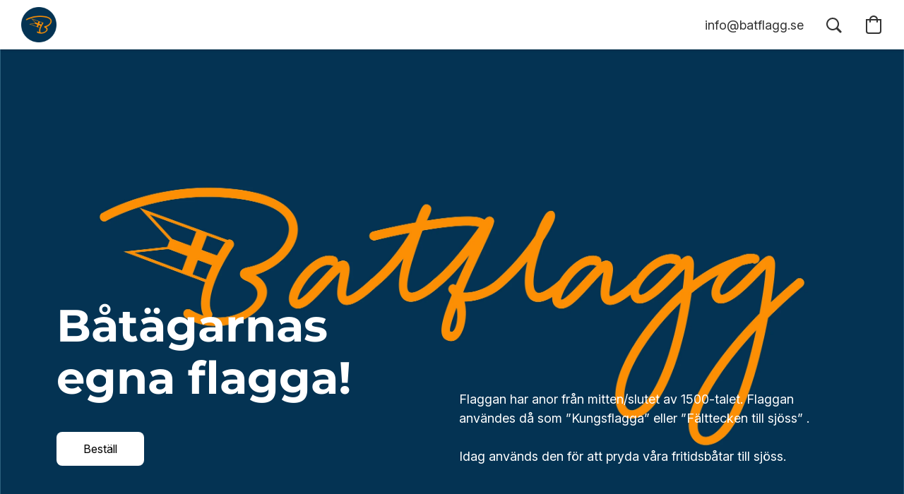

--- FILE ---
content_type: text/html;  charset=utf-8
request_url: https://www.batflagg.se/
body_size: 17063
content:

<!doctype html>
<html id="ecwid_html" lang="sv">
<head>
	<meta charset="utf-8">
	<meta name="viewport"
		  content="height=device-height, width=device-width, initial-scale=1.0, maximum-scale=5.0, minimum-scale=1.0, viewport-fit=cover"/>
	<meta name="referrer" content="origin"/>
	<meta name="generator" content="ec-instant-site"/>
	<meta name="chrome" content="nointentdetection">

	

    <title>Batflagg</title><meta property="og:title" content="Batflagg" data-vmid="og:title"><meta property="og:image" content="" data-vmid="og:image"><meta property="og:image:secure_url" content="" data-vmid="og:image:secure_url"><meta property="twitter:title" content="Batflagg" data-vmid="twitter:title"><meta property="twitter:image" content="" data-vmid="twitter:image"><meta property="og:locale" content="en_US" data-vmid="og:locale"><meta property="twitter:card" content="summary_large_image" data-vmid="twitter:card"><meta property="og:type" content="website" data-vmid="og:type"><meta property="og:site_name" content="Batflagg" data-vmid="og:site_name"><link href="https://www.batflagg.se/" hreflang="x-default" rel="alternate">

<link rel="manifest" href="/manifest.json" />
<meta name="theme-color" content="#FFFFFF" />
<meta http-equiv="x-dns-prefetch-control" content="on">

<link rel="preconnect" href="https://d34ikvsdm2rlij.cloudfront.net/vuega/static/2026/all" crossorigin/>
<link rel="dns-prefetch" href="https://d34ikvsdm2rlij.cloudfront.net/vuega/static/2026/all" crossorigin/>

<link rel="preconnect" href="//images.unsplash.com/" crossorigin/>
<link rel="dns-prefetch" href="//images.unsplash.com/" crossorigin/>

	<link rel="preconnect" href="https://dfvc2y3mjtc8v.cloudfront.net" crossorigin/>
	<link rel="dns-prefetch" href="https://dfvc2y3mjtc8v.cloudfront.net" crossorigin/>
	<link rel="preconnect" href="https://dhgf5mcbrms62.cloudfront.net" crossorigin/>
	<link rel="dns-prefetch" href="https://dhgf5mcbrms62.cloudfront.net" crossorigin/>
	<link rel="preconnect" href="https://d2gt4h1eeousrn.cloudfront.net" crossorigin/>
	<link rel="dns-prefetch" href="https://d2gt4h1eeousrn.cloudfront.net" crossorigin/>

<link rel="preconnect" href="//maps.googleapis.com" crossorigin/>
<link rel="dns-prefetch" href="//maps.googleapis.com" crossorigin/>

<link rel="og:url" href="https://www.batflagg.se"/>
		<link rel="canonical" href="https://www.batflagg.se"/>


    

    <style>@layer vuega-reset, base, components, utilities;</style><link rel="stylesheet" type="text/css" href="https://d34ikvsdm2rlij.cloudfront.net/vuega/static/2026/all/website/assets/website-l7ucqb3s.css" /><link rel="stylesheet" type="text/css" href="https://d34ikvsdm2rlij.cloudfront.net/vuega/static/2026/all/website/assets/HeaderTile-kxl9gblf.css" /><link rel="stylesheet" type="text/css" href="https://d34ikvsdm2rlij.cloudfront.net/vuega/static/2026/all/website/assets/CoverTile-omjzj9j5.css" /><link rel="stylesheet" type="text/css" href="https://d34ikvsdm2rlij.cloudfront.net/vuega/static/2026/all/website/assets/StoreTile-ejs40vkt.css" /><link rel="stylesheet" type="text/css" href="https://d34ikvsdm2rlij.cloudfront.net/vuega/static/2026/all/website/assets/CategoryList-gd7smt79.css" /><link rel="stylesheet" type="text/css" href="https://d34ikvsdm2rlij.cloudfront.net/vuega/static/2026/all/website/assets/ImageTextTile-i9mm0kia.css" /><link rel="stylesheet" type="text/css" href="https://d34ikvsdm2rlij.cloudfront.net/vuega/static/2026/all/website/assets/LocationTile-k659xr2e.css" /><link rel="stylesheet" type="text/css" href="https://d34ikvsdm2rlij.cloudfront.net/vuega/static/2026/all/website/assets/FooterTile-juq503vk.css" /><link rel="stylesheet" type="text/css" href="https://d34ikvsdm2rlij.cloudfront.net/vuega/static/2026/all/website/assets/MontserratFont-4808z44a.css" /><link rel="stylesheet" type="text/css" href="https://d34ikvsdm2rlij.cloudfront.net/vuega/static/2026/all/website/assets/InterFont-h91y70fa.css" />

<script>
	var viewportStyleEl = document.createElement('style');
	viewportStyleEl.appendChild(
		document.createTextNode(
			':root {' +
				'--vh: ' + window.innerHeight + ';' +
				'--vw: ' + window.innerWidth + ';' +
			'}'
		)
	);
	document.head.appendChild(viewportStyleEl);
</script>
	<script>
		window.onpopstate = function (event) {
			if (event.state) {
				window.location.reload();
			}
		};

		window.history.scrollRestoration = 'auto';
	</script>
</head>
<body id="ecwid_body">
<!-- Google Tag Manager -->
<!-- Not Configured -->
<!-- End Google Tag Manager --><div id="ec-instantsite-website"><div id="ec-instantsite" class="ins-tiles ins-tiles--300 ins-tiles--400 ins-tiles--500 ins-tiles--600 ins-tiles--700 ins-tiles--900 ins-tiles--1100"><div><!--[--><style> /* Montserrat font */ </style><style> /* Inter font */ </style><style> /* Montserrat font */ </style><style> /* Montserrat font */ </style><!--]--></div><style>:root {--global-background-color-a: 1;--global-background-color-b: 1;--global-background-color-h: 0;--global-background-color-l: 100%;--global-background-color-s: 0%;--global-body-color-a: 1;--global-body-color-b: 0.2;--global-body-color-h: 0;--global-body-color-l: 20%;--global-body-color-s: 0%;--global-body-font-family: Inter;--global-body-font-size: 18px;--global-button-color-a: 1;--global-button-color-b: 0.2;--global-button-color-h: 0;--global-button-color-l: 20%;--global-button-color-s: 0%;--global-button-size-large: 20px;--global-button-size-medium: 16px;--global-button-size-small: 14px;--global-link-color-a: 1;--global-link-color-b: 0.45098039215686275;--global-link-color-h: 206.11764705882356;--global-link-color-l: 45.09803921568628%;--global-link-color-s: 73.91304347826086%;--global-subtitle-font-size: 22px;--global-tile-margin: 100;--global-tile-max-width: 1120;--global-title-color-a: 1;--global-title-color-b: 0.2;--global-title-color-h: 0;--global-title-color-l: 20%;--global-title-color-s: 0%;--global-title-font-family: Montserrat;--global-title-font-size: 48px;--scrollbarWidth: 0px;}</style><div class="ins-hidden-skip-link data-nosnippet"><div class="ins-hidden-skip-link__wrap"><a tabindex="0" role="button" aria-label="Hoppa till huvudinnehåll" href="#tile-cover-aMUoTv" class="ins-control ins-control--button ins-control--outline"><div class="ins-control__button"><div class="ins-control__wrap"><span class="ins-control__text">Hoppa till huvudinnehåll</span></div></div></a></div></div><!----><!----><main class="ins-tiles--main"><!--[--><header class="ins-tile ins-tile--header ins-tile--left" id="tile-header-bvwjKV" tile-type="HEADER" is-first-tile-with-title="false" tile-index-in-list="0"><div><!--[--><!--]--></div><style>#tile-header-bvwjKV {--background-gradient-color-from-a: 0;--background-gradient-color-to-a: 0;--email-font-style: normal;--email-font-weight: 400;--menu-font-size: 16px;--menu-font-style: normal;--menu-font-weight: 400;--phone-font-style: normal;--phone-font-weight: 400;}</style><div class="ins-tile__animated"><div class="ins-header"><div class="ins-header__wrap"><a class="ins-header__burger" aria-label="Webbplatsens meny" href="#menu"><div class="ins-header__burger-menu"></div><div class="ins-header__burger-label ins-header__burger-label--menu">Meny</div><div class="ins-header__burger-label ins-header__burger-label--close">Stäng</div></a><div class="ins-header__search"><form class="ins-header__search-wrap" role="search" method="get"><div class="ins-header__search-button"><svg width="26" height="26" viewbox="0 0 26 26" xmlns="http://www.w3.org/2000/svg"><path d="M11 3a9 9 0 017.336 14.214l4.725 4.725a1.5 1.5 0 01-2.008 2.225l-.114-.103-4.725-4.725A9 9 0 1111 3zm0 2a7 7 0 100 14 7 7 0 000-14z" fill="currentColor" fill-rule="nonzero"></path></svg></div><input class="ins-header__search-field" type="search" name="keyword" value="" autocomplete="off" maxlength="2048" aria-label="Ange det du letar efter här" title="Ange det du letar efter här" placeholder="Sök"></form></div><div class="ins-header__menu"><div class="ins-header__logo"><a href="/" target="_self" role="button" class="ins-header__logo-inner"><!----><div class="ins-header__logo-image"><div style="background-color:none;" class="ins-header__logo-image-inner"><picture class="ins-picture ins-picture--full ins-picture--inline"><!--[--><source srcset="https://dhgf5mcbrms62.cloudfront.net/62743773/header-bvwjKV/8qySdtp-600x600.webp, https://dhgf5mcbrms62.cloudfront.net/62743773/header-bvwjKV/8qySdtp-600x600.webp 2x" type="image/webp"><!--]--><!--[--><source srcset="https://dhgf5mcbrms62.cloudfront.net/62743773/header-bvwjKV/8qySdtp-600x600.jpg, https://dhgf5mcbrms62.cloudfront.net/62743773/header-bvwjKV/8qySdtp-600x600.jpg 2x"><!--]--><img src="https://dhgf5mcbrms62.cloudfront.net/62743773/header-bvwjKV/8qySdtp-200x200.jpg" alt="Batflagg" fetchpriority="low" onload=""></picture><!----></div></div></a></div><!----><div class="ins-header__icons"><!----><!----><div class="ins-header__social"><!----><!--[--><!--[--><a role="button" class="ins-header__icon ins-header__icon--email" href="mailto:info@batflagg.se" aria-label="Skriv ett e-postmeddelande till butiken"><span class="ins-header__icon-icon" title="info@batflagg.se"><svg width="26" height="26" viewbox="0 0 26 26" xmlns="http://www.w3.org/2000/svg"><path d="M21 5a3 3 0 013 3v12a3 3 0 01-3 3H5a3 3 0 01-3-3V8a3 3 0 013-3h16zm0 2H5a1 1 0 00-.993.883L4 8v12a1 1 0 00.883.993L5 21h16a1 1 0 00.993-.883L22 20V8a1 1 0 00-.883-.993L21 7z" fill="currentColor" fill-rule="nonzero"></path><path d="M22.427 8.18a1 1 0 011.245 1.56l-.099.08-10 7a1 1 0 01-1.028.07l-.118-.07-10-7a1 1 0 011.04-1.705l.106.066L13 14.779l9.427-6.598z" fill="currentColor" fill-rule="nonzero"></path></svg></span><span class="ins-header__icon-title">info@batflagg.se</span></a><!--]--><span style="display:none;"></span><!--]--></div><a class="ins-header__icon ins-header__icon--search" href="#search" role="button" aria-label="Sök på webbplatsen" title="Sök på webbplatsen"><svg width="26" height="26" viewbox="0 0 26 26" xmlns="http://www.w3.org/2000/svg"><path d="M11 3a9 9 0 017.336 14.214l4.725 4.725a1.5 1.5 0 01-2.008 2.225l-.114-.103-4.725-4.725A9 9 0 1111 3zm0 2a7 7 0 100 14 7 7 0 000-14z" fill="currentColor" fill-rule="nonzero"></path></svg></a><!--[--><a role="button" class="ins-header__icon ins-header__icon--cart ins-header__icon--cart-empty" data-count="0" aria-label="Till din kundvagn" title="Till din kundvagn" target="_self" href="/products/cart"><svg width="26" height="26" viewbox="0 0 26 26" xmlns="http://www.w3.org/2000/svg"><path d="M24 5v17a4 4 0 01-4 4H6a4 4 0 01-4-4V5h22zm-2 2H4v15a2 2 0 001.85 1.995L6 24h14a2 2 0 001.995-1.85L22 22V7z" fill="currentColor"></path><path d="M13 0c3.224 0 5.877 2.408 5.996 5.453l.004.214V9a1 1 0 01-1.993.117L17 9V5.667C17 3.657 15.224 2 13 2c-2.154 0-3.889 1.556-3.995 3.48L9 5.666V9a1 1 0 01-1.993.117L7 9V5.667C7 2.52 9.701 0 13 0z" fill="currentColor"></path><path d="M3 6h20v16a3 3 0 01-3 3H6a3 3 0 01-3-3V6z" fill="currentColor" class="ins-cart-has-good"></path></svg></a><!--]--><!----></div></div></div></div></div><!--[--><!--]--><!--[--><!--]--><!--[--><!--]--></header><div role="region" aria-label="Båtägarnas egna flagga!" class="ins-tile ins-tile--cover ins-tile--fullscreen-bottom-right" id="tile-cover-aMUoTv" tile-type="COVER"><div><!--[--><!--]--></div><style>#tile-cover-aMUoTv {--background-gradient-color-from-a: 0;--background-gradient-color-to-a: 0;--background-solid-color-a: 1;--background-solid-color-b: 0.17;--background-solid-color-h: 203;--background-solid-color-l: 17%;--background-solid-color-s: 19%;--description-font-size: 18px;--description-font-style: normal;--description-font-weight: 400;--description-text-color-a: 1;--description-text-color-b: 1;--description-text-color-h: 0;--description-text-color-l: 100%;--description-text-color-s: 0%;--headline-font-size: 64px;--headline-font-style: normal;--headline-font-weight: 700;--headline-text-color-a: 1;--headline-text-color-b: 1;--headline-text-color-h: 0;--headline-text-color-l: 100%;--headline-text-color-s: 0%;--primary-button-color-a: 1;--primary-button-color-b: 1;--primary-button-color-h: 0;--primary-button-color-l: 100%;--primary-button-color-s: 0%;--secondary-button-color-a: 1;--secondary-button-color-b: 1;--secondary-button-color-h: 0;--secondary-button-color-l: 100%;--secondary-button-color-s: 0%;--tagline-font-size: 18px;--tagline-font-style: normal;--tagline-font-weight: 400;--tagline-text-color-a: 1;--tagline-text-color-b: 1;--tagline-text-color-h: 0;--tagline-text-color-l: 100%;--tagline-text-color-s: 0%;}</style><div class="ins-tile__background ins-tile__background--parallax"><div style="background-color:rgba(90, 138, 170, 255);transform:translateY(0px);" class="ins-tile__image"><picture class="ins-picture ins-picture--full ins-picture--background"><!--[--><source srcset="https://dhgf5mcbrms62.cloudfront.net/62743773/cover-aMUoTv/PsYrqE3-2000x2000.webp, https://dhgf5mcbrms62.cloudfront.net/62743773/cover-aMUoTv/PsYrqE3-2000x2000.webp 2x" media="(min-width: 900px)" type="image/webp"><source srcset="https://dhgf5mcbrms62.cloudfront.net/62743773/cover-aMUoTv/PsYrqE3-600x600.webp, https://dhgf5mcbrms62.cloudfront.net/62743773/cover-aMUoTv/PsYrqE3-1200x1200.webp 2x" media="(min-width: 500px)" type="image/webp"><source srcset="https://dhgf5mcbrms62.cloudfront.net/62743773/cover-aMUoTv/PsYrqE3-1200x1200.webp, https://dhgf5mcbrms62.cloudfront.net/62743773/cover-aMUoTv/PsYrqE3-1200x1200.webp 2x" type="image/webp"><!--]--><!--[--><source srcset="https://dhgf5mcbrms62.cloudfront.net/62743773/cover-aMUoTv/PsYrqE3-2000x2000.jpg, https://dhgf5mcbrms62.cloudfront.net/62743773/cover-aMUoTv/PsYrqE3-2000x2000.jpg 2x" media="(min-width: 900px)"><source srcset="https://dhgf5mcbrms62.cloudfront.net/62743773/cover-aMUoTv/PsYrqE3-600x600.jpg, https://dhgf5mcbrms62.cloudfront.net/62743773/cover-aMUoTv/PsYrqE3-1200x1200.jpg 2x" media="(min-width: 500px)"><source srcset="https://dhgf5mcbrms62.cloudfront.net/62743773/cover-aMUoTv/PsYrqE3-1200x1200.jpg, https://dhgf5mcbrms62.cloudfront.net/62743773/cover-aMUoTv/PsYrqE3-1200x1200.jpg 2x"><!--]--><img src="https://dhgf5mcbrms62.cloudfront.net/62743773/cover-aMUoTv/PsYrqE3-200x200.jpg" alt="" fetchpriority="high" onload="this.parentNode.style.backgroundImage = &#39;url(&#39; + this.currentSrc + &#39;)&#39;;this.parentNode.nextElementSibling.style.display = &quot;none&quot;"></picture><picture class="ins-picture ins-picture--thumb ins-picture--background"><!--[--><!--[--><source srcset="https://dhgf5mcbrms62.cloudfront.net/62743773/cover-aMUoTv/PsYrqE3-200x200.webp" media="(min-width: 900px)" type="image/webp"><source srcset="https://dhgf5mcbrms62.cloudfront.net/62743773/cover-aMUoTv/PsYrqE3-200x200.jpg" media="(min-width: 900px)"><!--]--><!--[--><source srcset="https://dhgf5mcbrms62.cloudfront.net/62743773/cover-aMUoTv/PsYrqE3-200x200.webp" media="(min-width: 500px)" type="image/webp"><source srcset="https://dhgf5mcbrms62.cloudfront.net/62743773/cover-aMUoTv/PsYrqE3-200x200.jpg" media="(min-width: 500px)"><!--]--><!--[--><source srcset="https://dhgf5mcbrms62.cloudfront.net/62743773/cover-aMUoTv/PsYrqE3-200x200.webp" type="image/webp"><source srcset="https://dhgf5mcbrms62.cloudfront.net/62743773/cover-aMUoTv/PsYrqE3-200x200.jpg"><!--]--><!--]--><img src="https://dhgf5mcbrms62.cloudfront.net/62743773/cover-aMUoTv/PsYrqE3-200x200.jpg" alt="" fetchpriority="high" onload="this.parentNode.style.backgroundImage = &#39;url(&#39; + this.currentSrc + &#39;)&#39;;"></picture></div></div><div class="ins-tile__wrap ins-tile__animated"><!----><!----><h1 class="ins-tile__headline">Båtägarnas egna flagga!</h1><div class="ins-tile__footer"><div class="ins-tile__description ins-tile__format">Flaggan har anor från mitten/slutet av 1500-talet. Flaggan användes då som ”Kungsflagga” eller ”Fälttecken till sjöss” .

Idag används den för att pryda våra fritidsbåtar till sjöss.</div><div class="ins-tile__buttons"><div class="ins-button-wrap ins-tile__button ins-tile__button--primary" preview-mode="false"><!--[--><!--[--><a tabindex="0" role="button" href="#tile-store-qZh7Lv" target="_self" aria-label="Beställ" class="ins-control ins-control--button ins-control--solid ins-control--medium ins-control--round"><div class="ins-control__button"><div class="ins-control__wrap"><div class="ins-control__text">Beställ</div></div></div></a><!----><!--]--><span style="display:none;"></span><!--]--></div><!----></div></div><div class="ins-tile__spacer"></div><!----></div><!--[--><!--]--><!--[--><!--]--><!--[--><!--]--></div><div role="region" aria-label class="ins-tile ins-tile--store ins-tile--same-background-bottom-mobile ins-tile--same-background-bottom-desktop" id="tile-store-qZh7Lv" tile-type="STORE" tile-id="store-qZh7Lv" tile-index-in-list="2"><div><!--[--><!--]--></div><style>#tile-store-qZh7Lv {--background-gradient-color-from-a: 0;--background-gradient-color-to-a: 0;--category-image-overlay-gradient-color-from-a: 0;--category-image-overlay-gradient-color-from-b: 0;--category-image-overlay-gradient-color-from-h: 0;--category-image-overlay-gradient-color-from-l: 0%;--category-image-overlay-gradient-color-from-s: 0%;--category-image-overlay-gradient-color-to-a: 0.3;--category-image-overlay-gradient-color-to-b: 0;--category-image-overlay-gradient-color-to-h: 0;--category-image-overlay-gradient-color-to-l: 0%;--category-image-overlay-gradient-color-to-s: 0%;--category-name-font-style: normal;--category-name-font-weight: 700;--headline-font-style: normal;--headline-font-weight: 700;--product-name-font-style: normal;--product-name-font-weight: 400;--product-price-font-style: normal;--product-price-font-weight: 700;}</style><div class="ins-tile__wrap ins-tile__animated"><div class="ins-component ins-component--category-list ins-component--medium ins-component--square ins-component--advanced" data-items="3"><div class="ins-component__wrap"><div class="ins-component__items"><!--[--><div id="category-125938012" class="ins-component__item"><div class="ins-component__item-wrap"><a href="https://www.batflagg.se/products/Batflagg-c125938012" target="_self" aria-label="Batflagg" class="ins-component__item-wrap-inner"><div class="ins-component__card"><div class="ins-component__image"><div class="ins-component__bg"><div style="background-color:rgba(112, 130, 134, 1);" class="ins-component__bg-image"><picture class="ins-picture ins-picture--full"><!--[--><source srcset="https://d2j6dbq0eux0bg.cloudfront.net/images/62743773/2877645864.jpg, https://d2j6dbq0eux0bg.cloudfront.net/images/62743773/2877645864.jpg 2x" type="image/webp"><!--]--><!--[--><source srcset="https://d2j6dbq0eux0bg.cloudfront.net/images/62743773/2877645864.jpg, https://d2j6dbq0eux0bg.cloudfront.net/images/62743773/2877645864.jpg 2x"><!--]--><img src="https://d2j6dbq0eux0bg.cloudfront.net/images/62743773/2877646789.jpg" alt="Batflagg" fetchpriority="low" onload=""></picture><!----></div></div><div class="ins-component__image-spacer"></div><div class="ins-component__clearfix"></div></div><div class="ins-component__title"><div class="ins-component__title-inner">Batflagg</div></div></div><div class="ins-component__spacer"></div><div class="ins-component__clearfix"></div></a></div></div><div id="category-125938011" class="ins-component__item"><div class="ins-component__item-wrap"><a href="https://www.batflagg.se/products/Signalflaggor-c125938011" target="_self" aria-label="Signalflaggor" class="ins-component__item-wrap-inner"><div class="ins-component__card"><div class="ins-component__image"><div class="ins-component__bg"><div style="background-color:rgba(85, 120, 160, 1);" class="ins-component__bg-image"><picture class="ins-picture ins-picture--full"><!--[--><source srcset="https://d2j6dbq0eux0bg.cloudfront.net/images/62743773/2877645794.jpg, https://d2j6dbq0eux0bg.cloudfront.net/images/62743773/2877645794.jpg 2x" type="image/webp"><!--]--><!--[--><source srcset="https://d2j6dbq0eux0bg.cloudfront.net/images/62743773/2877645794.jpg, https://d2j6dbq0eux0bg.cloudfront.net/images/62743773/2877645794.jpg 2x"><!--]--><img src="https://d2j6dbq0eux0bg.cloudfront.net/images/62743773/2877645783.jpg" alt="Signalflaggor" fetchpriority="low" onload=""></picture><!----></div></div><div class="ins-component__image-spacer"></div><div class="ins-component__clearfix"></div></div><div class="ins-component__title"><div class="ins-component__title-inner">Signalflaggor</div></div></div><div class="ins-component__spacer"></div><div class="ins-component__clearfix"></div></a></div></div><div id="category-125937011" class="ins-component__item"><div class="ins-component__item-wrap"><a href="https://www.batflagg.se/products/Gastflaggor-c125937011" target="_self" aria-label="Gästflaggor" class="ins-component__item-wrap-inner"><div class="ins-component__card"><div class="ins-component__image"><div class="ins-component__bg"><div style="background-color:rgba(71, 101, 153, 1);" class="ins-component__bg-image"><picture class="ins-picture ins-picture--full ins-picture--contain"><!--[--><source srcset="https://d2j6dbq0eux0bg.cloudfront.net/images/62743773/2877646956.jpg, https://d2j6dbq0eux0bg.cloudfront.net/images/62743773/2877646956.jpg 2x" type="image/webp"><!--]--><!--[--><source srcset="https://d2j6dbq0eux0bg.cloudfront.net/images/62743773/2877646956.jpg, https://d2j6dbq0eux0bg.cloudfront.net/images/62743773/2877646956.jpg 2x"><!--]--><img src="https://d2j6dbq0eux0bg.cloudfront.net/images/62743773/2877657038.jpg" alt="Gästflaggor" fetchpriority="low" onload=""></picture><!----></div></div><div class="ins-component__image-spacer"></div><div class="ins-component__clearfix"></div></div><div class="ins-component__title"><div class="ins-component__title-inner">Gästflaggor</div></div></div><div class="ins-component__spacer"></div><div class="ins-component__clearfix"></div></a></div></div><!--]--></div></div></div><!----><!----></div><!--[--><!--]--><!--[--><!--]--><!--[--><!--]--></div><div role="region" aria-label="Om oss" class="ins-tile ins-tile--image-text ins-tile--image-left ins-tile--has-image ins-tile--same-background-top-mobile ins-tile--same-background-bottom-mobile ins-tile--same-background-top-desktop ins-tile--same-background-bottom-desktop" id="tile-image-text-ktsC8W" tile-type="IMAGE_TEXT" tile-index-in-list="3"><div><!--[--><!--]--></div><style>#tile-image-text-ktsC8W {--background-gradient-color-from-a: 0;--background-gradient-color-to-a: 0;--description-font-style: normal;--description-font-weight: 400;--image-aspect-ratio: 125%;--subtitle-font-style: italic;--subtitle-font-weight: 400;--title-font-style: normal;--title-font-weight: 700;}</style><div class="ins-tile__wrap ins-tile__animated"><div class="ins-tile__image"><div style="background-color:rgba(108, 119, 118, 255);" class="ins-tile__picture"><picture class="ins-picture ins-picture--full"><!--[--><source srcset="https://dhgf5mcbrms62.cloudfront.net/62743773/image-text-ktsC8W/iC9AEFb-1200x1200.webp, https://dhgf5mcbrms62.cloudfront.net/62743773/image-text-ktsC8W/iC9AEFb-2000x2000.webp 2x" media="(min-width: 900px)" type="image/webp"><source srcset="https://dhgf5mcbrms62.cloudfront.net/62743773/image-text-ktsC8W/iC9AEFb-600x600.webp, https://dhgf5mcbrms62.cloudfront.net/62743773/image-text-ktsC8W/iC9AEFb-1200x1200.webp 2x" type="image/webp"><!--]--><!--[--><source srcset="https://dhgf5mcbrms62.cloudfront.net/62743773/image-text-ktsC8W/iC9AEFb-1200x1200.jpg, https://dhgf5mcbrms62.cloudfront.net/62743773/image-text-ktsC8W/iC9AEFb-2000x2000.jpg 2x" media="(min-width: 900px)"><source srcset="https://dhgf5mcbrms62.cloudfront.net/62743773/image-text-ktsC8W/iC9AEFb-600x600.jpg, https://dhgf5mcbrms62.cloudfront.net/62743773/image-text-ktsC8W/iC9AEFb-1200x1200.jpg 2x"><!--]--><img src="https://dhgf5mcbrms62.cloudfront.net/62743773/image-text-ktsC8W/iC9AEFb-200x200.jpg" alt="" fetchpriority="low" onload=""></picture><!----></div></div><h2 class="ins-tile__title">Om oss</h2><!----><div class="ins-tile__description ins-tile__format">Flaggan har anor från mitten/slutet av 1500-talet. Flaggan användes då som ”Kungsflagga” eller ”Fälttecken till sjöss” det vill säga som örlogsflagga. I början av 1600-talet fick örloggsflaggan sin nuvarande form med tre tungor.

Den Tvåtungade flaggan är nu tillbaka på svenska fritidsbåtar, över 1500 st sålda! 
Proportion och färger överenstämmer helt och hållet med den historiska flaggan. Flaggan är ingen officiell Svensk Flagga.
</div></div><!--[--><!--]--><!--[--><!--]--><!--[--><!--]--></div><div role="region" aria-label="Kontakt" class="ins-tile ins-tile--location ins-tile--image-right ins-tile--has-image ins-tile--same-background-top-mobile ins-tile--same-background-top-desktop" id="tile-location-A2jVpi" tile-type="LOCATION" tile-index-in-list="4"><div><!--[--><!--]--></div><style>#tile-location-A2jVpi {--background-gradient-color-from-a: 0;--background-gradient-color-to-a: 0;--contact-info-email-font-style: normal;--contact-info-email-font-weight: 400;--contact-info-phone-font-style: normal;--contact-info-phone-font-weight: 400;--contact-info-subheading-font-style: normal;--contact-info-subheading-font-weight: 700;--description-font-style: normal;--description-font-weight: 400;--hours-note-font-style: normal;--hours-note-font-weight: 400;--hours-subheading-font-style: normal;--hours-subheading-font-weight: 700;--image-aspect-ratio: 100%;--location-address-font-style: normal;--location-address-font-weight: 400;--location-subheading-font-style: normal;--location-subheading-font-weight: 700;--title-font-style: normal;--title-font-weight: 700;}</style><div class="ins-tile__wrap ins-tile__animated"><!----><div class="ins-tile__image"><div style="background-color:rgba(255, 255, 255, 255);" class="ins-tile__picture"><picture class="ins-picture ins-picture--full ins-picture--contain"><!--[--><source srcset="https://dhgf5mcbrms62.cloudfront.net/62743773/location-A2jVpi/yayr2Wq-1200x1200.webp, https://dhgf5mcbrms62.cloudfront.net/62743773/location-A2jVpi/yayr2Wq-2000x2000.webp 2x" media="(min-width: 500px)" type="image/webp"><source srcset="https://dhgf5mcbrms62.cloudfront.net/62743773/location-A2jVpi/yayr2Wq-600x600.webp, https://dhgf5mcbrms62.cloudfront.net/62743773/location-A2jVpi/yayr2Wq-1200x1200.webp 2x" type="image/webp"><!--]--><!--[--><source srcset="https://dhgf5mcbrms62.cloudfront.net/62743773/location-A2jVpi/yayr2Wq-1200x1200.jpg, https://dhgf5mcbrms62.cloudfront.net/62743773/location-A2jVpi/yayr2Wq-2000x2000.jpg 2x" media="(min-width: 500px)"><source srcset="https://dhgf5mcbrms62.cloudfront.net/62743773/location-A2jVpi/yayr2Wq-600x600.jpg, https://dhgf5mcbrms62.cloudfront.net/62743773/location-A2jVpi/yayr2Wq-1200x1200.jpg 2x"><!--]--><img src="https://dhgf5mcbrms62.cloudfront.net/62743773/location-A2jVpi/yayr2Wq-200x200.jpg" alt="" fetchpriority="low" onload=""></picture><!----></div></div><div class="ins-tile__body ins-tile__animated"><h2 class="ins-tile__title">Kontakt</h2><!----><div class="ins-tile__row ins-tile__row--location"><div role="heading" aria-level="3" class="ins-tile__subheading">Adress</div><!----><!--[--><!--[--><div role="heading" aria-level="3" class="ins-tile__text ins-tile__address ins-tile__format">Batflagg 
Amilonsvägen 2B
21376 Malmö</div><!--]--><span style="display:none;"></span><!--]--><!--[--><!--[--><a class="ins-tile__text ins-tile__directions" href="https://www.google.com/maps/dir/?api=1&amp;destination=Amilonsv%C3%A4gen+2B%2C+21376+MALM%C3%96" target="_blank" rel="noopener noreferrer"><span class="ins-tile__directions-label"><span class="ins-tile__directions-label-inner">Få vägbeskrivning</span></span><svg width="24" height="24" viewbox="0 0 24 24" xmlns="http://www.w3.org/2000/svg"><path d="M19.76 11.44l-7.2-7.2a.773.773 0 00-1.12 0l-7.2 7.2c-.32.32-.32.8 0 1.12l7.2 7.2c.32.32.8.32 1.12 0l7.2-7.2c.32-.32.32-.8 0-1.12zm-6.263 2.812v-2.074H10.13v2.489H8.444v-3.319c0-.498.337-.83.843-.83h4.21V8.445l2.947 2.904-2.947 2.904z" fill="currentColor" fill-rule="evenodd"></path></svg></a><!--]--><span style="display:none;"></span><!--]--></div><!----><div class="ins-tile__row ins-tile__row--contacts"><!----><!----><!--[--><!--[--><div class="ins-tile__text"><a aria-label="Skriv ett e-postmeddelande till butiken" href="mailto:info@batflagg.se" target="_self" class="ins-tile__email">info@batflagg.se</a></div><!--]--><span style="display:none;"></span><!--]--></div><div class="ins-tile__row ins-tile__row--social"><div class="ins-tile__row-inner ins-component__social-profiles flex gap-6 md:gap-4"><!--[--><!--[--><!--[--><div class="social-profile__icon-wrapper w-fit"><a href="http://facebook.com/Batflagg" title="Facebook" aria-label="Facebook" target="_blank" class="ins-tile__icon ins-tile__icon--outline-circle"><!----><!----><svg width="44" height="44" viewbox="0 0 44 44" xmlns="http://www.w3.org/2000/svg" fill="none"><circle cx="22" cy="22" r="21.5" stroke="currentColor"></circle><path d="M32 22.0611C32 16.5045 27.5229 12 22 12C16.4771 12 12 16.5045 12 22.0611C12 27.0828 15.6568 31.2452 20.4375 32V24.9694H17.8984V22.0611H20.4375V19.8445C20.4375 17.323 21.9305 15.9301 24.2146 15.9301C25.3084 15.9301 26.4531 16.1266 26.4531 16.1266V18.6026H25.1922C23.95 18.6026 23.5625 19.3782 23.5625 20.1747V22.0611H26.3359L25.8926 24.9694H23.5625V32C28.3432 31.2452 32 27.0828 32 22.0611Z" fill="currentColor"></path></svg><!----><!----></a></div><!--]--><span style="display:none;"></span><!--]--><!--[--><!--[--><div class="social-profile__icon-wrapper w-fit"><a href="http://instagram.com/batflagg.se" title="Instagram" aria-label="Instagram" target="_blank" class="ins-tile__icon ins-tile__icon--outline-circle"><!----><!----><svg width="44" height="44" viewbox="0 0 44 44" xmlns="http://www.w3.org/2000/svg" fill="none"><circle cx="22" cy="22" r="21.5" stroke="currentColor"></circle><path d="M22 18.4703C20.0473 18.4703 18.4643 20.0506 18.4643 22C18.4643 23.9494 20.0473 25.5297 22 25.5297C23.9527 25.5297 25.5356 23.9494 25.5356 22C25.5356 20.0506 23.9527 18.4703 22 18.4703Z" fill="currentColor"></path><path fill-rule="evenodd" clip-rule="evenodd" d="M16.3098 12.3139C20.061 11.8954 23.939 11.8954 27.6902 12.3139C29.7554 12.5443 31.4212 14.1689 31.6636 16.2379C32.1121 20.0662 32.1121 23.9338 31.6636 27.7621C31.4212 29.8311 29.7554 31.4557 27.6902 31.6861C23.939 32.1046 20.061 32.1046 16.3098 31.6861C14.2446 31.4557 12.5788 29.8311 12.3364 27.7621C11.8879 23.9338 11.8879 20.0662 12.3364 16.2379C12.5788 14.1689 14.2446 12.5443 16.3098 12.3139ZM27.4394 15.4836C26.8386 15.4836 26.3516 15.9699 26.3516 16.5697C26.3516 17.1695 26.8386 17.6557 27.4394 17.6557C28.0403 17.6557 28.5273 17.1695 28.5273 16.5697C28.5273 15.9699 28.0403 15.4836 27.4394 15.4836ZM16.8325 22C16.8325 19.1509 19.1461 16.8412 22 16.8412C24.8539 16.8412 27.1675 19.1509 27.1675 22C27.1675 24.8491 24.8539 27.1588 22 27.1588C19.1461 27.1588 16.8325 24.8491 16.8325 22Z" fill="currentColor"></path></svg><!----><!----></a></div><!--]--><span style="display:none;"></span><!--]--><!--]--></div></div><!----></div><!----></div><!--[--><!--]--><!--[--><!--]--><!--[--><!--]--></div><footer class="ins-tile ins-tile--footer ins-tile--center data-nosnippet" id="tile-footer-FiGGbn" tile-type="FOOTER" tile-id="footer-FiGGbn" visibility="true" is-first-tile-with-title="false" tile-index-in-list="5"><div><!--[--><!--]--></div><style>#tile-footer-FiGGbn {--background-gradient-color-from-a: 0;--background-gradient-color-to-a: 0;--background-solid-color-a: 0.02;--background-solid-color-b: 0;--background-solid-color-h: 0;--background-solid-color-l: 0%;--background-solid-color-s: 0%;--copyright-font-size: 14px;--copyright-font-style: normal;--copyright-font-weight: 400;--link-font-size: 14px;--link-font-style: normal;--link-font-weight: 400;--link-text-color-a: 1;--link-text-color-b: 0.6;--link-text-color-h: 0;--link-text-color-l: 60%;--link-text-color-s: 0%;--made-with-font-size: 14px;--made-with-font-style: normal;--made-with-font-weight: 400;--made-with-text-color-a: 1;--made-with-text-color-b: 0.6;--made-with-text-color-h: 0;--made-with-text-color-l: 60%;--made-with-text-color-s: 0%;}</style><div class="ins-tile__wrap ins-tile__animated"><div class="ins-tile__copyright ins-tile__format">© 2021 Your company name. Photo credits: Tamara Bellis, Malvestida Magazine, Erica Zhou from Unsplash.com</div><div class="ins-tile__links"><!----><!--[--><!--]--><!----><a tabindex="0" href="mailto:abuse@company.site?subject=Klagomål mot butik: SID 62743773&amp;body=SID 62743773, https://www.batflagg.se" target="_blank" aria-label="Rapportera missbruk i en ny flik" class="ins-tile__link">Rapportera missbruk</a></div><div class="ins-tile__made-with"><a tabindex="0" target="_blank" href="https://lightspeedhq.com?utm_source=instantsite&amp;utm_medium=powered-by-link&amp;utm_campaign=stores" aria-label="Öppna information om webbplatsbyggaren i en ny flik" class="ins-tile__made-with-inner"><!--[-->Drivs av Lightspeed<!--]--></a></div></div><!--[--><!--]--><!--[--><!--]--><!--[--><!--]--></footer><!--]--></main><div class="ins-notices ins-notices--fixed ins-notices--top ins-notices--right ins-notices--order-direct ins-notices--without-scroll" fullscreen="false"><div class="ins-notices__wrap"><!--[--><!--]--></div></div></div></div>

<script>
	window.assetsBaseUrl = "https://d34ikvsdm2rlij.cloudfront.net/vuega/static/2026/all/";
	window.initialState = "{\"context\":{\"previewMode\":false,\"isTemplatePreviewMode\":false,\"isStyleSettingsPreviewMode\":false,\"isStyleSettingsOnboardingPreviewMode\":false,\"ssrRendered\":true,\"fromAdmin\":false,\"bucketUrls\":{\"au-syd\":\"https://dfvc2y3mjtc8v.cloudfront.net\",\"us-vir\":\"https://dhgf5mcbrms62.cloudfront.net\",\"eu-fra\":\"https://d2gt4h1eeousrn.cloudfront.net\"},\"heapScriptUrl\":\"https://d1tqsoh7s4xjz9.cloudfront.net/v2/i.min.js\",\"heapDomain\":\"https://ecomm.events\",\"page\":\"MAIN\",\"appJsUrls\":[\"https://js.stripe.com/v3/\",\"https://js.stripe.com/v3/\"],\"appCssUrls\":[],\"appsPublicTokens\":{},\"appsPublicConfigs\":{},\"editSiteUrl\":\"https://my.ecwid.com/edit-starter-site?ownerid=62743773&lang=sv_SE&from_admin\",\"subscriptionData\":{\"channelId\":\"ecwid\",\"channelType\":\"DIRECT\",\"isPaid\":true,\"isAllowNewCookieBanner\":true,\"maxPageNumber\":10,\"isMultilingualStoreFeatureEnabled\":true,\"isAdvancedDiscountsFeatureAvailable\":true,\"isBasicEcommerceFeatureEnabled\":true,\"siteMode\":\"ECOMMERCE\",\"isRichTextEditorEnabled\":true,\"isTemplateMarketFeatureEnabled\":true,\"isCustomCodeFeatureEnabled\":true,\"isAccessToControlPanel\":true,\"isStorefrontAgeConfirmationFeatureEnabled\":true,\"isAiSectionGenerationFeatureEnabled\":true,\"planName\":\"ECWID_BUSINESS\",\"planPeriod\":\"monthly\",\"isInstantSiteBrandingFooterEnabled\":true,\"isNewSystemSettingsFeatureEnabled\":false,\"isNewSystemSettingsUiFeatureEnabled\":true,\"isShowUpgradeBanner\":false,\"isInstantSiteV2BlogFeatureEnabled\":false},\"isHighPriorityLoadAssigned\":true,\"dataDogRumSettings\":{\"applicationId\":\"c44928be-5327-4643-86ca-bd00b67c66cb\",\"clientToken\":\"pub9dbf33e28dc152b76bde3d2999dfd2a0\",\"site\":\"us5.datadoghq.com\",\"service\":\"vuega-site-prod\",\"env\":\"prod\",\"version\":\"2026-1835-g47bc40e5ba5e78\",\"sessionSampleRate\":0.01,\"defaultPrivacyLevel\":\"mask-user-input\"},\"siteId\":62743773,\"serviceUrl\":\"https://vuega.ecwid.com\",\"clientIp\":\"3.17.175.220\",\"useStorefrontSSR\":false},\"page\":{\"pageList\":[{\"pageId\":\"home\",\"title\":\"Home\",\"urlPath\":\"/\",\"visible\":true,\"visibleHeader\":true,\"visibleFooter\":true,\"indexed\":true,\"tileIds\":[\"global\",\"gdpr-banner\",\"header-bvwjKV\",\"cover-aMUoTv\",\"store-qZh7Lv\",\"image-text-ktsC8W\",\"location-A2jVpi\",\"footer-FiGGbn\"],\"createdTimestamp\":1698736662422},{\"pageId\":\"products\",\"title\":\"Storefront\",\"urlPath\":\"/products\",\"visible\":true,\"visibleHeader\":true,\"visibleFooter\":true,\"indexed\":true,\"tileIds\":[\"product-details\"],\"createdTimestamp\":1698736662432},{\"pageId\":\"category\",\"title\":\"Category\",\"urlPath\":\"/category\",\"visible\":true,\"visibleHeader\":true,\"visibleFooter\":true,\"visibleAnnouncementBar\":true,\"indexed\":true,\"tileIds\":[\"storefront-category\"],\"createdTimestamp\":1760087440166},{\"pageId\":\"product\",\"title\":\"Product\",\"urlPath\":\"/product\",\"visible\":true,\"visibleHeader\":true,\"visibleFooter\":true,\"visibleAnnouncementBar\":true,\"indexed\":true,\"tileIds\":[\"storefront-product\"],\"createdTimestamp\":1760087440215}],\"pageSettings\":{\"tilesVisibility\":{\"visibleAnnouncementBar\":true,\"visibleHeader\":true,\"visibleFooter\":true},\"pageType\":\"MAIN\"}},\"base\":{\"playingVideosInWebsite\":[],\"burgerMenuOpened\":false,\"searchPanelOpened\":false,\"visibleTranslationLanguages\":[\"sv\"],\"sideBarType\":\"\",\"isFullPreviewEnabled\":false,\"menuOpenIds\":{},\"menuOpenRequestedByTile\":{}},\"translation\":{\"websiteTranslations\":{\"Block.FeaturedProduct.Blank.title\":\"Produktnamn\",\"Language.id\":\"Indonesiska\",\"ADA.Favorites\":\"Gå till dina Favoriter\",\"Block.EmbedCustomCode.Blank.placeholder\":\"Ändringarna visas när webbplatsen har publicerats\",\"Language.tr_iso\":\"TR\",\"Language.zh_CN\":\"Kinesiska (Förenklad)\",\"Footer.CookieSettings\":\"Cookie-inställningar\",\"SocialIcon.apple_music.title\":\"Apple Music\",\"Language.hu\":\"Ungerska\",\"Dialog.TrackingConsent.AcceptAll.button\":\"Tillåt alla cookies\",\"Language.hr\":\"Kroatiska\",\"Language.zh_TW\":\"Kinesiska (traditionell)\",\"Block.Video.Content.VideoUploaded.Title.ADA.context\":\"Den visningsbara titeln på denna video är {title}\",\"Language.hy\":\"Armeniska\",\"SocialIcon.linkedin.title\":\"LinkedIn\",\"Language.cs_iso\":\"CS\",\"Footer.CookieSettings.ADA.context\":\"Öppna avancerade cookie-inställningar i en ny flik\",\"Footer.PoweredByLightspeed\":\"Drivs av Lightspeed\",\"SocialIcon.twitter.title\":\"X (tidigare Twitter)\",\"Footer.CookieSettings.Analytics\":\"Tillåt analyser och väsentliga cookies\",\"Footer.ReportAbuse\":\"Rapportera missbruk\",\"Block.Video.Content.VideoUpload.Blank.placeholder\":\"Din video kommer att visas här\",\"Dialog.TrackingConsent.description_vol2\":\"Vi använder cookies och liknande tekniker för att komma ihåg dina preferenser, mäta effektiviteten i våra kampanjer och och analysera depersonaliserade data för att förbättra prestandan på vår webbplats. Genom att välja \\\"Godkänn\\\" samtycker du till att alla cookies används. För att ställa in dina cookie-inställningar klickar du på \\\"Cookie-inställningar\\\". Du kan när som helst ändra dina cookie-inställningar på \\\"Mitt konto\\\" → ”Cookiesamtycke” eller längst ner på webbplatsen.\",\"NavigationMenu.Account\":\"Mitt konto\",\"SocialIcon.instagram.title\":\"Instagram\",\"SEO.StoreTitle\":\"Produkter\",\"Location.GetDirections.action\":\"Få vägbeskrivning\",\"Language.ca_iso\":\"CA\",\"Pricing.NameYourPrice\":\"Betala vad du vill!\",\"Dialog.TrackingConsent.Settings.Selected.button\":\"Tillåt markerade\",\"ContactForm.EmailField.error_invalid\":\"E-postadressen har ett ogiltigt format\",\"Block.CategoryCollection.Blank.placeholder\":\"Din kategori kommer att visas här\",\"ContactForm.Submit.error\":\"Det gick inte att skicka meddelandet. Försök igen senare.\",\"Language.fi_iso\":\"FI\",\"Language.is\":\"Isländska\",\"Language.zh_CN_iso\":\"ZH (CN)\",\"ProductDetails.badge.preorder\":\"Förhandsbeställ\",\"Language.it\":\"Italienska\",\"Language.no_iso\":\"NO\",\"Language.zh\":\"Kinesiska (Förenklad)\",\"Language.de_CH_iso\":\"DE (CH)\",\"Block.ContactInfo.Email.button\":\"Mejla oss\",\"CommonLabel.NextTab.Icon.ADA.context\":\"Växla till flik {count} av {countAll}\",\"CommonLabel.PrevSlideArrow.Button.ADA.context\":\"Gå till nästa bild\",\"Header.Menu.Close.action\":\"Stäng\",\"Language.ja\":\"Japanska\",\"OutOfStock.label\":\"Slut i lager\",\"Common.FreeShipping.text\":\"Fri\",\"ADA.Search.duplicate\":\"Sök på webbplatsen\",\"Dialog.TrackingConsent.Settings.OnlyEssential.button\":\"Tillåt endast väsentliga\",\"Language.he_iso\":\"HE\",\"Language.gl\":\"Galician\",\"Language.es_iso\":\"ES\",\"Language.fr\":\"Franska\",\"Footer.PoweredBy.wl_safe\":\"Powered by {brand}\",\"ADA.Menu.Mobile\":\"Webbplatsens meny\",\"Block.FeaturedProduct.DemoContent.Price\":\"199,99\",\"CommonLabel.SkipToMainContent.Button.ADA.context\":\"Hoppa till huvudinnehåll\",\"Mail.AbuseReport.body\":\"SID {storeId}, {storeUrl}\",\"ADA.Cart\":\"Till din kundvagn\",\"Language.mn_iso\":\"MN\",\"ShowAllProducts.Button\":\"Visa alla produkter\",\"ContactsWidget.OpenMessenger.Browser.button\":\"Öppna i webbläsaren\",\"Dialog.TrackingConsent.description.duplicate\":\"Vi använder cookies och liknande tekniker för att komma ihåg dina preferenser och hålla dig inloggad (“essential“ cookies); för att mäta effektiviteten i våra kampanjer och analysera depersonaliserade data för att förbättra prestandan på vår webbplats (\\\"icke-väsentliga\\\" cookies). Genom att välja \\\"Acceptera endast väsentliga cookies\\\" samtycker du till att endast använda de tekniskt nödvändiga cookies. Genom att välja \\\"Acceptera alla cookies\\\" samtycker du till att alla cookies används. Du kan ändra dina cookie-inställningar när som helst genom att klicka på ”Cookie-samtycke” längst ner på webbplatsen. \",\"Language.mr_iso\":\"MR\",\"Language.he\":\"Hebreiska\",\"Language.lt_iso\":\"LT\",\"Language.nl_iso\":\"NL\",\"Language.ro_iso\":\"RO\",\"SoldOut.label\":\"Slutsåld\",\"Footer.PoweredBy.ADA.context\":\"Öppna information om webbplatsbyggaren i en ny flik\",\"EmptyState.RootCategories.title\":\"Dina rotkategorier kommer att visas här\",\"ProductDetails.Preorder.button\":\"Förhandsbeställ\",\"Language.id_iso\":\"ID\",\"NavigationMenu.ProductSearch\":\"Sök produkter\",\"Legal.IncludedTaxList\":\"Pris inkl.\",\"Block.CategoryCollection.ProductNumber.Many\":\"{productCount} produkter\",\"Block.ContactInfo.WhatsApp.button\":\"Chatta på WhatsApp\",\"Location.Map.NoCookieConsent.action\":\"Godkänn cookies\",\"Dialog.TrackingConsent.ViewPolicy.ADA.context\":\"Läsa mer om sekretesspolicyn i en ny flik\",\"SocialIcon.facebook.title\":\"Facebook\",\"Block.Video.VideoUpload.Preview\":\"Din video\",\"ADA.Search\":\"Sök på webbplatsen\",\"Language.mn\":\"Mongoliska\",\"Language.mk\":\"Makedonska\",\"SocialIcon.viber.title\":\"Viber\",\"Language.lv_iso\":\"LV\",\"CommonLabel.NextSlideArrow.Button.ADA.context\":\"Gå till nästa bild\",\"SocialIcon.line.title\":\"Line\",\"Language.mr\":\"Marathi\",\"Language.ko_iso\":\"KO\",\"Language.gl_iso\":\"GL\",\"Language.fil_iso\":\"FIL\",\"Language.ms\":\"Malajiska\",\"Language.ru_iso\":\"RU\",\"Block.CategoryProducts.WebSiteContent.Price\":\"I lager:\",\"Dialog.TrackingConsent.title\":\"Vi använder cookies\",\"Language.lv\":\"Lettiska\",\"Language.th_iso\":\"TH\",\"NavigationMenu.More\":\"Mer...\",\"ADA.Search.placeholder\":\"Ange det du letar efter här\",\"Block.FeaturedProduct.Blank.placeholder\":\"Din produkt kommer att visas här\",\"Dialog.Showroom.TrackingConsent.Settings.Analytics.description\":\"Samtycke för cookies som används för analys, såsom Google Analytics och intern webbplatsstatistik.\",\"Language.de_iso\":\"DE\",\"Dialog.TrackingConsent.AcceptEssential.button\":\"Acceptera endast viktiga cookies\",\"ProductList.lowest_price_days_few\":\"Lägsta pris de senaste {count} dagarna: {price}\",\"SocialIcon.wechat.title\":\"WeChat\",\"Footer.CookieSettings.accept\":\"Tillåt alla cookies\",\"Language.is_iso\":\"IS\",\"SocialIcon.threads.title\":\"Threads\",\"SocialIcon.whatsapp.title\":\"WhatsApp\",\"Language.el_iso\":\"EL\",\"Legal.TaxExemptBusiness.DE\":\"Mervärdesskatt debiteras inte (småföretagare § 19 UStG)\",\"ProductList.lowest_price_days_other\":\"Lägsta pris de senaste {count} dagarna: {price}\",\"Language.no\":\"Norska\",\"NavigationMenu.Cart\":\"Varukorg\",\"CustomerReviews.Image.Close.Button.ADA.context\":\"Stänga en kundrecensionsbild\",\"Language.nl\":\"Nederländska\",\"Block.LogoGallery.Content.Blank.placeholder\":\"Din logotyp kommer att visas här\",\"Language.ar_iso\":\"AR\",\"ADA.Cart.duplicate\":\"Till din kundvagn\",\"Language.eu_iso\":\"EU\",\"Language.fr_CA\":\"Franska (Kanada)\",\"Language.sl_iso\":\"SL\",\"ProductList.lowest_price_days_many\":\"Lägsta pris de senaste {count} dagarna: {price}\",\"Header.Brands.PopularBrands\":\"Populära varumärken\",\"ViewProduct.Showroom.button\":\"Visa produkt\",\"CatalogPage.CompositeProduct.Savings.ribbon\":\"Spara {discount} % på paketet\",\"Language.pt_iso\":\"PT\",\"Block.FeaturedProduct.Blank.description\":\"Beskriv vad det är som gör din produkt speciell. Fokuser på det väsentliga och framhäv detaljerna med en bild.\",\"Language.be_iso\":\"BE\",\"Language.ja_iso\":\"JA\",\"Language.ko\":\"Koreanska\",\"Language.da_iso\":\"DA\",\"ADA.Mail.Showroom\":\"Kontakta verksamheten via e-post\",\"ProductDetails.Ribbon.sample\":\"Produktprov\",\"Header.Cart\":\"Varukorg\",\"Mail.AbuseReport.Showroom.subject\":\"Klagomål mot webbplats: ID {storeId}\",\"Block.HiddenSection.label\":\"Dolt avsnitt\",\"SocialIcon.spotify.title\":\"Spotify\",\"Language.pt_BR\":\"Portugisiska (Brasiliansk)\",\"Dialog.TrackingConsent.description_new\":\"Vi använder cookies och liknande tekniker för att komma ihåg dina preferenser och hålla dig inloggad (“essential“ cookies); för att mäta effektiviteten i våra kampanjer och analysera depersonaliserade data för att förbättra prestandan på vår webbplats (\\\"icke-väsentliga\\\" cookies). Genom att välja \\\"Acceptera alla cookies\\\" samtycker du till att alla cookies används. För att ställa in dina cookie-inställningar klickar du på \\\"Cookie-inställningar\\\". Du kan när som helst ändra dina cookie-inställningar på \\\"Mitt konto\\\" → ”Cookiesamtycke” eller längst ner på webbplatsen.\",\"Language.et_iso\":\"ET\",\"SitePreviewBanner.title\":\"Förhandsgranskning av din hemsida\",\"ContactsWidget.OpenMessenger.Mobile.button\":\"Öppna mobilappen\",\"Dialog.TrackingConsent.Settings.Essential.description\":\"Obligatoriska webbplatscookies såsom säkerhetscookies. Samtycke för viktiga cookies kan inte återkallas.\",\"ADA.Search.placeholder.duplicate\":\"Ange det du letar efter här\",\"Language.ka\":\"Georgiska\",\"CommonLabels.Decline.button\":\"Avböj\",\"SocialIcon.twitch.title\":\"Twitch\",\"Block.CategoryProducts.Ribbon.Product.placeholder\":\"Band\",\"ADA.Account\":\"Gå till ditt konto\",\"Block.ContactInfo.Phone.button\":\"Ring oss\",\"CategoryProducts.Slider.FirstDash.ADA.context\":\"Gå till början av produktlistan\",\"CommonLabels.Accept.button\":\"Godkänn\",\"Language.lt\":\"Litauiska\",\"Language.hr_iso\":\"HR\",\"Legal.ShippingCostTerms\":\"Fraktkostnad\",\"Legal.ShippingExclusivePrice\":\"Exkl frakt\",\"Location.Map.Shown.ADA.context\":\"Karta med kartnål\",\"Block.ContactInfo.Facebook.button\":\"Chatta på Facebook\",\"Language.sq_iso\":\"SQ\",\"Legal.TaxExemptBusiness.AT\":\"Mervärdesskatt debiteras inte (småföretagare §6 UStG)\",\"ADA.Phone.Showroom\":\"Ring till verksamhetens telefonnummer\",\"Dialog.TrackingConsent.AboutUs.action\":\"Läs mer om oss\",\"Header.Phone\":\"Telefon\",\"Common.ExcludingShipping.text\":\"Exkl.\",\"Dialog.TrackingConsent.AboutUs.ADA.context\":\"Läsa mer om butiken i en ny flik\",\"SocialIcon.youtube.title\":\"YouTube\",\"ADA.Mail.duplicate\":\"Skriv ett e-postmeddelande till butiken\",\"AgeConfirmation.DefaultText.description\":\"Du måste bekräfta att du har uppnått laglig ålder för att navigera på den här webbplatsen.\",\"Footer.CookieSettings.Personalization\":\"Tillåt anpassade och väsentliga cookies\",\"Language.zh_iso\":\"ZH\",\"ContactForm.Submit.success\":\"Ditt meddelande har skickats\",\"Location.Map.NoCookieConsent.description\":\"Du måste godkänna användningen av cookes för att visa kartan\",\"Header.Search.placeholder\":\"Sök\",\"Language.sk_iso\":\"SK\",\"Mail.AbuseReport.Showroom.body\":\"ID {storeId}, {storeUrl}\",\"Test_ECWID_117315\":\"Test_ECWID_117315\",\"Block.ContactInfo.Viber.button\":\"Chatta på Viber\",\"Dialog.TrackingConsent.Settings.Accept.button\":\"Godkänn\",\"Dialog.TrackingConsent.Settings.Personalization.description\":\"Samtycke för cookies som kommer ihåg inställningar för att förbättra besökarens upplevelse. Till exempel en indikation på att du har avvisat ett popup-fönster.\",\"AgeConfirmation.DefaultText.Confirm.button\":\"Jag är över 21 år\",\"Location.Map.NoCookieConsent\":\"Google Maps använder cookies för att läsa in interaktiva kartor och komma ihåg dina preferenser. För att visa kartan måste du godkänna användningen av cookies.\",\"Location.Map.NoCookieConsent.more_info\":\"Mer information om hur cookies används:\",\"SocialIcon.messenger.title\":\"Facebook Messenger\",\"Header.Menu\":\"Meny\",\"SocialIcon.vkontakte.title\":\"VK\",\"Language.de_CH\":\"Tyska (Schweiz)\",\"Language.ro\":\"Rumänska\",\"Dialog.TrackingConsent.description\":\"Vi använder cookies och liknande tekniker för att komma ihåg dina preferenser och hålla dig inloggad (“essential“ cookies); för att mäta effektiviteten i våra kampanjer och analysera depersonaliserade data för att förbättra prestandan på vår webbplats (\\\"icke-väsentliga\\\" cookies). Genom att välja \\\"Acceptera endast väsentliga cookies\\\" samtycker du till att endast använda de tekniskt nödvändiga cookies. Genom att välja \\\"Acceptera alla cookies\\\" samtycker du till att alla cookies används. Du kan ändra dina cookie-inställningar när som helst genom att klicka på ”Cookie-inställningar” längst ner på webbplatsen.\",\"Mail.AbuseReport.subject\":\"Klagomål mot butik: SID {storeId}\",\"Block.ContactInfo.Telegram.button\":\"Chatta på Telegram\",\"Language.bg\":\"Bulgariska\",\"Footer.Language\":\"Språk:\",\"Language.be\":\"Vitryska\",\"Language.ru\":\"Ryska\",\"Block.ContactInfo.WeChat.button\":\"Chatta på WeChat\",\"Language.sv_iso\":\"SV\",\"Language.ms_iso\":\"MS\",\"Language.ar\":\"Arabiska\",\"AgeConfirmation.DefaultText.title\":\"Är du över 21 år?\",\"ADA.GoogleMap.duplicate\":\"Plats på Google Maps\",\"ContactForm.PhoneField.error_invalid\":\"Telefonnumret har ett ogiltigt format\",\"Language.fr_iso\":\"FR\",\"Location.Map.Background.ADA.context\":\"Här kommer kartan att visas när cookies har godkänts\",\"SocialIcon.snapchat.title\":\"Snapchat\",\"Subscriptions.SubscribeAndSave.ribbon\":\"Prenumerera och spara {discount} %\",\"Footer.EcwidByLightspeed\":\"Ecwid från Lightspeed\",\"Block.ContactInfo.Line.button\":\"Chatta på Line\",\"ContactForm.Submit.in_progress\":\"Skickar\",\"Dialog.TrackingConsent.Settings.Personalization\":\"Anpassning\",\"Language.uk_iso\":\"UA\",\"Block.Video.Content.VideoUpload.SupportedPlatforms.placeholder\":\"Plattformar som stöds\",\"Dialog.TrackingConsent.Settings.Analytics.description\":\"Samtycke för cookies som används för analys, såsom Google Analytics och intern butiksstatistik.\",\"SocialIcon.telegram.title\":\"Telegram\",\"BuyNow.button\":\"Köp nu\",\"Language.zh_TW_iso\":\"ZH (TW)\",\"CustomerReviews.ReadMore.button\":\"Läs mer\",\"CatalogPage.CompositeProduct.ribbon\":\"Paket med {count}\",\"Header.Email\":\"E-post\",\"Language.it_iso\":\"IT\",\"Language.pl\":\"Polska\",\"Language.sr_iso\":\"SR\",\"Header.Account\":\"Mitt konto\",\"ADA.Phone\":\"Ring till butikens telefonnummer\",\"CustomerReviews.Image.Open.Button.ADA.context\":\"Öppna en kundrecensionsbild i en ny flik\",\"EmptyState.FeaturedProducts.title\":\"Dina utvalda produkter kommer att visas här\",\"Header.Search\":\"Sök\",\"Language.es_419\":\"Spanska (Latinamerika)\",\"MobileView.Preview.Section.title\":\"Avsnitt:\",\"Language.pt\":\"Portugisiska\",\"Notice.TrackingConsent.CookieSettings.ADA.context\":\"Öppna avancerade cookie-inställningar\",\"Cover.NextTab.Icon.ADA.context\":\"Skrolla till nästa avsnitt\",\"FooterHeader.SiteLanguage.Dropdown.ADA.context\":\"Ändra webbplatsens språk\",\"ContactForm.RequiredField.error\":\"Det här fältet får inte vara tomt\",\"CommonLabel.NextSlideMarker.Button.ADA.context\":\"Gå till bild {count} av {countAll}\",\"EmptyState.RootCategories.Cards.placeholder\":\"Kategorinamn\",\"Language.vi_iso\":\"VI\",\"Dialog.TrackingConsent.Settings.button\":\"Cookie-inställningar\",\"Language.ka_iso\":\"KA\",\"Location.Map.NoCookieConsent.title\":\"Google Maps använder cookies för att läsa in interaktiva kartor och komma ihåg dina inställningar.\",\"Language.es_419_iso\":\"ES (LA)\",\"Language.mk_iso\":\"MK\",\"CategoryProducts.Slider.ThirdDash.ADA.context\":\"Gå till slutet av produktlistan\",\"NavigationMenu.AllCategories\":\"Alla kategorier\",\"Language.en\":\"Engelska\",\"Language.el\":\"Grekiska\",\"AgeConfirmation.DefaultText.Deny.button\":\"Jag är under 21 år\",\"Language.fr_CA_iso\":\"FR (CA)\",\"Language.fil\":\"Filipinska\",\"Language.uk\":\"Ukrainska\",\"Dialog.TrackingConsent.Settings.Essential\":\"Väsentliga (tillåts alltid)\",\"Language.cy_iso\":\"CY\",\"Common.ShippingCosts.link\":\"frakt\",\"Language.fa\":\"Persiska\",\"Language.hu_iso\":\"HU\",\"ProductList.lowest_price_days_one\":\"Lägsta pris den senaste dagen: {price}\",\"Language.fa_iso\":\"FA\",\"Language.fi\":\"Finska\",\"OnSale.label\":\"Prissänkt\",\"ADA.Mail\":\"Skriv ett e-postmeddelande till butiken\",\"SkipToMainContent.Button\":\"Hoppa till huvudinnehåll\",\"Language.pl_iso\":\"PL\",\"SitePreviewBanner.Edit.button\":\"Redigera Sidan\",\"Language.eu\":\"Baskiska\",\"Block.Video.Content.VideoUploaded.Author.Button.ADA.context\":\"Den visningsbara skaparen av denna video är {name}\",\"Language.es\":\"Spanska\",\"SocialIcon.discord.title\":\"Discord\",\"ContactForm.RequiredField.label\":\"Obligatoriskt fält\",\"Header.ViewAll\":\"Se alla\",\"Language.et\":\"Estniska\",\"Block.CategoryCollection.ProductNumber.plural\":\"Produkter: {number}\",\"Block.ContactInfo.iMessage.button\":\"Chatta på iMessage\",\"Dialog.TrackingConsent.ViewPolicy.action\":\"Läs mer i vår sekretesspolicy\",\"Footer.Catalog.ViewAll.button\":\"View All\",\"Language.en_iso\":\"EN\",\"Language.vi\":\"Vietnamesiska\",\"SocialIcon.yelp.title\":\"Yelp!\",\"Footer.CookieSettings.decline\":\"Tillåt inte cookies om det inte är tekniskt nödvändigt\",\"Subscriptions.FirstPayment\":\"Första betalningen: {amount}\",\"Block.Video.Content.VideoUploaded.Play.Button.ADA.context\":\"Spela upp videon\",\"Block.Video.VideoUpload.Preview2\":\"Vídeo #2\",\"Block.Video.VideoUpload.Preview3\":\"Vídeo #3\",\"Footer.PoweredBy\":\"Skapat med\",\"Block.Video.VideoUpload.Preview4\":\"Vídeo #4\",\"Language.ca\":\"Katalanska\",\"Language.sq\":\"Albanska\",\"Language.sr\":\"Serbiska\",\"CustomerReviews.StarRating.ADA.context\":\"Kunden har fått {count} av {countAll} stjärnor i betyg\",\"ProductDetails.CompositeProduct.ribbon\":\"Paket med {count}\",\"Language.sv\":\"Svenska\",\"ADA.Phone.duplicate\":\"Ring till butikens telefonnummer\",\"Block.CategoryProducts.Blank.Product.placeholder\":\"Din produkt kommer att visas här\",\"ProductList.lowest_price_days_two\":\"Lägsta pris de senaste {count} dagarna: {price}\",\"Header.Favorites\":\"Favoriter\",\"Dialog.TrackingConsent.Settings.Analytics\":\"Analys\",\"Language.hy_iso\":\"HY\",\"SocialIcon.tiktok.title\":\"TikTok\",\"Language.sk\":\"Slovakiska\",\"Language.sl\":\"Slovenska\",\"ADA.GoogleMap\":\"Plats på Google Maps\",\"CategoryProducts.Slider.SecondDash.ADA.context\":\"Gå till mitten av produktlistan\",\"Block.Video.VideoUpload.Preview1\":\"Vídeo #1\",\"Language.bg_iso\":\"BG\",\"EmptyState.FeaturedProducts.Cards.placeholder\":\"Produktnamn\",\"Dialog.Showroom.TrackingConsent.AboutUs.ADA.context\":\"Läs mer om webbplatsen i en ny flik\",\"Language.da\":\"Danska\",\"Language.de\":\"Tyska\",\"Language.tr\":\"Turkiska\",\"Dialog.TrackingConsent.Settings.Decline.button\":\"Avvisa\",\"Footer.ReportAbuse.ADA.context\":\"Rapportera missbruk i en ny flik\",\"ProductList.lowest_price\":\"Lägsta pris de senaste 30 dagarna: {price}\",\"ProductDetails.SKU\":\"Artikelnr: {Identifier}\",\"Block.ContactInfo.BusinessLocation.button\":\"Visa verksamhetens plats\",\"Block.CategoryCollection.ProductNumber.One\":\"1 produkt\",\"Language.cs\":\"Tjeckiska\",\"SocialIcon.pinterest.title\":\"Pinterest\",\"Language.pt_BR_iso\":\"PT (BR)\",\"Language.th\":\"Thailändska\",\"Block.ContactInfo.Instagram.button\":\"Chatta på Instagram\",\"Language.cy\":\"Walesiska\"},\"languageTranslations\":{\"sv\":{\"Language.en\":\"English\",\"Language.sv\":\"Swedish\"},\"en\":{\"Language.en\":\"English\",\"Language.sv\":\"Swedish\"}}},\"profile\":{\"profile\":{\"siteId\":62743773,\"locale\":\"sv\",\"storeName\":\"Batflagg\",\"tracking\":{\"heapEnabled\":true},\"countryCode\":\"SE\",\"storeClosed\":false,\"storeSuspended\":false,\"hideSitePublishedModal\":false,\"isTemplateSite\":false,\"siteUrl\":\"https://www.batflagg.se\",\"hideEcwidLinks\":false,\"enabledLanguages\":[\"sv\"],\"enableIps\":[\"\"],\"vertical\":\"other\",\"previewTemplateInsideEditor\":true,\"editorLightModeEnabled\":true,\"featureFlags\":{\"isPagesEnabled\":true,\"siteMode\":\"ECOMMERCE\",\"siteDisplayCondition\":\"DEFAULT\",\"isBasicEcommerceEnabled\":true,\"isNewSystemSettingsEnabled\":false,\"isNewSystemSettingsUIEnabled\":true,\"isNewSystemSettingsOnboardingUIEnabled\":false,\"isRichTextEditorEnabled\":true,\"isTemplateMarketFeatureEnabled\":true,\"isCustomCodeFeatureEnabled\":true,\"instantSiteSectionFeedbackUrl\":\"\",\"isMenuItemBrandsDropdownEnabled\":true,\"isStorefrontAgeConfirmationFeatureEnabled\":true,\"isStorefrontCustomizationEnabled\":true,\"isInstantSiteBrandingFooterEnabled\":true,\"isTextsAiGenEnabledForTextTile\":false,\"isTextsAiGenEnabledForImageTextTile\":false,\"isTextsAiGenEnabledForCoverTile\":false,\"isShowUpgradeBanner\":false,\"isInstantSiteV2BlogFeatureEnabled\":false,\"isAiAssistantEnabled\":false},\"isDraftChanged\":false}},\"tile\":{\"tileList\":[{\"content\":{\"logo\":{\"type\":\"IMAGE\",\"text\":\"Your site name\",\"image\":{\"bucket\":\"us-vir\",\"set\":{\"cropped-default-1000x2000\":{\"url\":\"62743773/header-bvwjKV/8qySdtp-1000x2000.jpg\",\"width\":1982,\"height\":1982},\"cropped-webp-1000x2000\":{\"url\":\"62743773/header-bvwjKV/8qySdtp-1000x2000.webp\",\"width\":1982,\"height\":1982},\"default-1200x1200\":{\"url\":\"62743773/header-bvwjKV/8qySdtp-1200x1200.jpg\",\"width\":1200,\"height\":1200},\"default-2000x2000\":{\"url\":\"62743773/header-bvwjKV/8qySdtp-2000x2000.jpg\",\"width\":1982,\"height\":1982},\"default-200x200\":{\"url\":\"62743773/header-bvwjKV/8qySdtp-200x200.jpg\",\"width\":200,\"height\":200},\"default-600x600\":{\"url\":\"62743773/header-bvwjKV/8qySdtp-600x600.jpg\",\"width\":600,\"height\":600},\"webp-1200x1200\":{\"url\":\"62743773/header-bvwjKV/8qySdtp-1200x1200.webp\",\"width\":1200,\"height\":1200},\"webp-2000x2000\":{\"url\":\"62743773/header-bvwjKV/8qySdtp-2000x2000.webp\",\"width\":1982,\"height\":1982},\"webp-200x200\":{\"url\":\"62743773/header-bvwjKV/8qySdtp-200x200.webp\",\"width\":200,\"height\":200},\"webp-600x600\":{\"url\":\"62743773/header-bvwjKV/8qySdtp-600x600.webp\",\"width\":600,\"height\":600}},\"borderInfo\":{\"homogeneity\":true,\"color\":{\"r\":255,\"g\":255,\"b\":255,\"a\":255}}}},\"contactInfo\":{\"phone\":\"\",\"email\":\"info@batflagg.se\"},\"actionLink\":{\"type\":\"HYPER_LINK\"}},\"design\":{\"layout\":\"LEFT\",\"general\":{\"background\":{\"type\":\"solid\"}}},\"externalContent\":{\"storeData\":{\"categories\":[],\"products\":[]}},\"hasChanges\":false,\"id\":\"header-bvwjKV\",\"order\":2,\"role\":\"BLOCK\",\"sourceId\":\"default_000\",\"type\":\"HEADER\",\"visibility\":true},{\"design\":{},\"externalContent\":{\"legalLinks\":[]},\"hasChanges\":false,\"id\":\"gdpr-banner\",\"order\":1,\"role\":\"NOTICE\",\"type\":\"GDPR_BANNER\",\"visibility\":false},{\"content\":{\"tagline\":\"\",\"headline\":\"Båtägarnas egna flagga!\",\"description\":\"Flaggan har anor från mitten/slutet av 1500-talet. Flaggan användes då som ”Kungsflagga” eller ”Fälttecken till sjöss” .\\n\\nIdag används den för att pryda våra fritidsbåtar till sjöss.\",\"image\":{\"bucket\":\"us-vir\",\"set\":{\"cropped-default-1000x2000\":{\"url\":\"62743773/cover-aMUoTv/PsYrqE3-1000x2000.jpg\",\"width\":2740,\"height\":1526},\"cropped-webp-1000x2000\":{\"url\":\"62743773/cover-aMUoTv/PsYrqE3-1000x2000.webp\",\"width\":2740,\"height\":1526},\"default-1200x1200\":{\"url\":\"62743773/cover-aMUoTv/PsYrqE3-1200x1200.jpg\",\"width\":2155,\"height\":1200},\"default-2000x2000\":{\"url\":\"62743773/cover-aMUoTv/PsYrqE3-2000x2000.jpg\",\"width\":2740,\"height\":1526},\"default-200x200\":{\"url\":\"62743773/cover-aMUoTv/PsYrqE3-200x200.jpg\",\"width\":359,\"height\":200},\"default-600x600\":{\"url\":\"62743773/cover-aMUoTv/PsYrqE3-600x600.jpg\",\"width\":1077,\"height\":600},\"webp-1200x1200\":{\"url\":\"62743773/cover-aMUoTv/PsYrqE3-1200x1200.webp\",\"width\":2155,\"height\":1200},\"webp-2000x2000\":{\"url\":\"62743773/cover-aMUoTv/PsYrqE3-2000x2000.webp\",\"width\":2740,\"height\":1526},\"webp-200x200\":{\"url\":\"62743773/cover-aMUoTv/PsYrqE3-200x200.webp\",\"width\":359,\"height\":200},\"webp-600x600\":{\"url\":\"62743773/cover-aMUoTv/PsYrqE3-600x600.webp\",\"width\":1077,\"height\":600}},\"borderInfo\":{\"homogeneity\":false,\"color\":{\"r\":90,\"g\":138,\"b\":170,\"a\":255}}},\"primaryActionLink\":{\"title\":\"Beställ\",\"type\":\"SCROLL_TO_TILE\",\"tileId\":\"store-qZh7Lv\"},\"secondaryActionLink\":{\"title\":\"\",\"type\":\"SCROLL_TO_TILE\",\"tileId\":\"location-A2jVpi\"}},\"design\":{\"layout\":\"FULLSCREEN_BOTTOM_RIGHT\",\"image\":{\"overlay\":{\"type\":\"none\"},\"scrollEffect\":\"parallax\",\"visible\":true}},\"hasChanges\":false,\"id\":\"cover-aMUoTv\",\"order\":3,\"role\":\"BLOCK\",\"sourceId\":\"default_001\",\"type\":\"COVER\",\"visibility\":true},{\"content\":{\"buyNowButton\":\"Buy Now\",\"onSaleLabel\":\"Sale\",\"outOfStockLabel\":\"Out of stock\",\"soldOutLabel\":\"Sold out\",\"productListTitle\":\"\"},\"design\":{\"layout\":\"CENTER\"},\"externalContent\":{\"storeData\":{\"categories\":[{\"id\":125938012,\"orderBy\":10,\"name\":\"Batflagg\",\"imageUrl\":\"https://d2j6dbq0eux0bg.cloudfront.net/images/62743773/2877645864.jpg\",\"thumbnailImageUrl\":\"https://d2j6dbq0eux0bg.cloudfront.net/images/62743773/2877646789.jpg\",\"productsCount\":7,\"imageBorderInfo\":{\"dominatingColor\":{\"red\":112,\"green\":130,\"blue\":134,\"alpha\":255},\"homogeneity\":false},\"url\":\"https://www.batflagg.se/products/Batflagg-c125938012\",\"alt\":\"Batflagg\",\"enabled\":true},{\"id\":125938011,\"orderBy\":20,\"name\":\"Signalflaggor\",\"imageUrl\":\"https://d2j6dbq0eux0bg.cloudfront.net/images/62743773/2877645794.jpg\",\"thumbnailImageUrl\":\"https://d2j6dbq0eux0bg.cloudfront.net/images/62743773/2877645783.jpg\",\"productsCount\":2,\"imageBorderInfo\":{\"dominatingColor\":{\"red\":85,\"green\":120,\"blue\":160,\"alpha\":255},\"homogeneity\":false},\"url\":\"https://www.batflagg.se/products/Signalflaggor-c125938011\",\"alt\":\"Signalflaggor\",\"enabled\":true},{\"id\":125937011,\"orderBy\":30,\"name\":\"Gästflaggor\",\"imageUrl\":\"https://d2j6dbq0eux0bg.cloudfront.net/images/62743773/2877646956.jpg\",\"thumbnailImageUrl\":\"https://d2j6dbq0eux0bg.cloudfront.net/images/62743773/2877657038.jpg\",\"productsCount\":1,\"imageBorderInfo\":{\"dominatingColor\":{\"red\":71,\"green\":101,\"blue\":153,\"alpha\":255},\"homogeneity\":true},\"url\":\"https://www.batflagg.se/products/Gastflaggor-c125937011\",\"alt\":\"Gästflaggor\",\"enabled\":true}],\"products\":[]},\"cpDesign\":{\"productFiltersOpenedByDefaultOnCatalogPages\":false,\"productFiltersVisibleOnCatalogPages\":false,\"productListCardSpacingType\":\"WIDE\",\"productListImageSize\":\"MEDIUM\",\"productListImageLayout\":\"SQUARE\",\"productListShowCardFrame\":false,\"productListCardLayout\":\"CENTER\",\"productListTitleBehaviour\":\"SHOW\",\"productListPriceBehaviour\":\"SHOW\",\"productListBuyButtonBehaviour\":\"HIDE\",\"productListCategoryTitleBehaviour\":\"SHOW_ON_IMAGE\",\"productListShowAdditionalImage\":false,\"productListUpdatedBuyButtons\":false}},\"hasChanges\":false,\"id\":\"store-qZh7Lv\",\"order\":4,\"role\":\"BLOCK\",\"sourceId\":\"default_002\",\"type\":\"STORE\",\"visibility\":true},{\"content\":{\"title\":\"Om oss\",\"description\":\"Flaggan har anor från mitten/slutet av 1500-talet. Flaggan användes då som ”Kungsflagga” eller ”Fälttecken till sjöss” det vill säga som örlogsflagga. I början av 1600-talet fick örloggsflaggan sin nuvarande form med tre tungor.\\n\\nDen Tvåtungade flaggan är nu tillbaka på svenska fritidsbåtar, över 1500 st sålda! \\nProportion och färger överenstämmer helt och hållet med den historiska flaggan. Flaggan är ingen officiell Svensk Flagga.\\n\",\"image\":{\"bucket\":\"us-vir\",\"set\":{\"cropped-default-1000x2000\":{\"url\":\"62743773/image-text-ktsC8W/iC9AEFb-1000x2000.jpg\",\"width\":864,\"height\":1080},\"cropped-webp-1000x2000\":{\"url\":\"62743773/image-text-ktsC8W/iC9AEFb-1000x2000.webp\",\"width\":864,\"height\":1080},\"default-1200x1200\":{\"url\":\"62743773/image-text-ktsC8W/iC9AEFb-1200x1200.jpg\",\"width\":864,\"height\":1080},\"default-2000x2000\":{\"url\":\"62743773/image-text-ktsC8W/iC9AEFb-2000x2000.jpg\",\"width\":864,\"height\":1080},\"default-200x200\":{\"url\":\"62743773/image-text-ktsC8W/iC9AEFb-200x200.jpg\",\"width\":200,\"height\":250},\"default-600x600\":{\"url\":\"62743773/image-text-ktsC8W/iC9AEFb-600x600.jpg\",\"width\":600,\"height\":750},\"webp-1200x1200\":{\"url\":\"62743773/image-text-ktsC8W/iC9AEFb-1200x1200.webp\",\"width\":864,\"height\":1080},\"webp-2000x2000\":{\"url\":\"62743773/image-text-ktsC8W/iC9AEFb-2000x2000.webp\",\"width\":864,\"height\":1080},\"webp-200x200\":{\"url\":\"62743773/image-text-ktsC8W/iC9AEFb-200x200.webp\",\"width\":200,\"height\":250},\"webp-600x600\":{\"url\":\"62743773/image-text-ktsC8W/iC9AEFb-600x600.webp\",\"width\":600,\"height\":750}},\"borderInfo\":{\"homogeneity\":false,\"color\":{\"r\":108,\"g\":119,\"b\":118,\"a\":255}}},\"subtitle\":\"\"},\"design\":{\"layout\":\"IMAGE_LEFT\"},\"hasChanges\":false,\"id\":\"image-text-ktsC8W\",\"order\":6,\"role\":\"BLOCK\",\"sourceId\":\"default_004\",\"type\":\"IMAGE_TEXT\",\"visibility\":true},{\"content\":{\"title\":\"Kontakt\",\"description\":\"\",\"image\":{\"bucket\":\"us-vir\",\"set\":{\"cropped-default-1000x2000\":{\"url\":\"62743773/location-A2jVpi/yayr2Wq-1000x2000.jpg\",\"width\":1982,\"height\":1982},\"cropped-webp-1000x2000\":{\"url\":\"62743773/location-A2jVpi/yayr2Wq-1000x2000.webp\",\"width\":1982,\"height\":1982},\"default-1200x1200\":{\"url\":\"62743773/location-A2jVpi/yayr2Wq-1200x1200.jpg\",\"width\":1200,\"height\":1200},\"default-2000x2000\":{\"url\":\"62743773/location-A2jVpi/yayr2Wq-2000x2000.jpg\",\"width\":1982,\"height\":1982},\"default-200x200\":{\"url\":\"62743773/location-A2jVpi/yayr2Wq-200x200.jpg\",\"width\":200,\"height\":200},\"default-600x600\":{\"url\":\"62743773/location-A2jVpi/yayr2Wq-600x600.jpg\",\"width\":600,\"height\":600},\"webp-1200x1200\":{\"url\":\"62743773/location-A2jVpi/yayr2Wq-1200x1200.webp\",\"width\":1200,\"height\":1200},\"webp-2000x2000\":{\"url\":\"62743773/location-A2jVpi/yayr2Wq-2000x2000.webp\",\"width\":1982,\"height\":1982},\"webp-200x200\":{\"url\":\"62743773/location-A2jVpi/yayr2Wq-200x200.webp\",\"width\":200,\"height\":200},\"webp-600x600\":{\"url\":\"62743773/location-A2jVpi/yayr2Wq-600x600.webp\",\"width\":600,\"height\":600}},\"borderInfo\":{\"homogeneity\":true,\"color\":{\"r\":255,\"g\":255,\"b\":255,\"a\":255}}},\"location\":{\"subheading\":\"Adress\",\"address\":\"Batflagg \\nAmilonsvägen 2B\\n21376 Malmö\",\"postalAddress\":\"Amilonsvägen 2B, 21376 MALMÖ\"},\"hours\":{\"subheading\":\"\",\"note\":\"\"},\"contactInfo\":{\"subheading\":\"\",\"phone\":\"\",\"email\":\"info@batflagg.se\"},\"socialProfiles\":{\"list\":[{\"type\":\"FACEBOOK\",\"link\":\"http://facebook.com/Batflagg\"},{\"type\":\"INSTAGRAM\",\"link\":\"http://instagram.com/batflagg.se\"}]},\"actionLink\":{\"type\":\"HYPER_LINK\"}},\"design\":{\"layout\":\"IMAGE_RIGHT\"},\"externalContent\":{\"legalLinks\":[]},\"hasChanges\":false,\"id\":\"location-A2jVpi\",\"order\":7,\"role\":\"BLOCK\",\"sourceId\":\"default_005\",\"type\":\"LOCATION\",\"visibility\":true},{\"content\":{\"copyright\":\"© 2021 Your company name. Photo credits: Tamara Bellis, Malvestida Magazine, Erica Zhou from Unsplash.com\"},\"design\":{\"layout\":\"CENTER\"},\"externalContent\":{\"channelSettings\":{\"showFooter\":true,\"usePartnerLogoInMadeWithSection\":false,\"logoUrl\":\"\",\"madeWithUrl\":\"https://lightspeedhq.com\",\"madeWithLogoUrl\":\"\",\"madeWithLogoSvg\":\"\"},\"legalLinks\":[],\"reportAbuseLink\":{\"title\":\"Rapportera missbruk\",\"url\":\"mailto:abuse@company.site?subject=Klagomål mot butik: SID 62743773&body=SID 62743773, https://www.batflagg.se\",\"target\":\"_blank\"},\"countriesWithHiddenPoweredBy\":[\"BY\",\"RU\",\"UA\"]},\"hasChanges\":false,\"id\":\"footer-FiGGbn\",\"order\":10000,\"role\":\"BLOCK\",\"sourceId\":\"default_006\",\"type\":\"FOOTER\",\"visibility\":true}],\"siteSettings\":{\"design\":{\"color\":{\"title\":{\"raw\":\"#333\",\"hex\":\"#333333ff\",\"hsl\":{\"h\":0,\"s\":0,\"l\":0.2,\"a\":1},\"rgba\":{\"r\":51,\"g\":51,\"b\":51,\"a\":1},\"auto\":false},\"body\":{\"raw\":\"#333\",\"hex\":\"#333333ff\",\"hsl\":{\"h\":0,\"s\":0,\"l\":0.2,\"a\":1},\"rgba\":{\"r\":51,\"g\":51,\"b\":51,\"a\":1},\"auto\":false},\"button\":{\"raw\":\"#333\",\"hex\":\"#333333ff\",\"hsl\":{\"h\":0,\"s\":0,\"l\":0.2,\"a\":1},\"rgba\":{\"r\":51,\"g\":51,\"b\":51,\"a\":1},\"auto\":false},\"link\":{\"raw\":\"#1e7ec8\",\"hex\":\"#1e7ec8ff\",\"hsl\":{\"h\":206.11764705882356,\"s\":0.7391304347826086,\"l\":0.45098039215686275,\"a\":1},\"rgba\":{\"r\":30,\"g\":126,\"b\":200,\"a\":1},\"auto\":false},\"background\":{\"raw\":\"#FFF\",\"hex\":\"#ffffffff\",\"hsl\":{\"h\":0,\"s\":0,\"l\":1,\"a\":1},\"rgba\":{\"r\":255,\"g\":255,\"b\":255,\"a\":1},\"auto\":false}},\"fontFamily\":{\"title\":\"montserrat\",\"body\":\"inter\"},\"textSize\":{\"title\":48,\"subtitle\":22,\"body\":18},\"buttonSize\":{\"small\":14,\"medium\":16,\"large\":20},\"layout\":{\"maxWidth\":1120,\"tileMargin\":100,\"appearanceEffect\":\"none\"}},\"externalContent\":{\"effectiveSeoSettings\":{\"title\":\"Batflagg\",\"description\":\"\",\"socialShareImage\":\"\",\"url\":\"https://www.batflagg.se\"},\"legalLinks\":[]},\"hasChanges\":false,\"id\":\"global\",\"order\":0,\"role\":\"BLOCK\",\"type\":\"GLOBAL\"}},\"ec\":{\"categories\":{},\"products\":{},\"productsByCategory\":{},\"categoriesByCategory\":{},\"brands\":[],\"categoryTree\":[]},\"customContent\":{\"layouts\":[],\"sections\":[],\"slots\":[]},\"image\":{\"imageListInUploadingState\":[]}}";
	window.instantsite = window.instantsite || {};
</script>

	<script type="module" src="https://d34ikvsdm2rlij.cloudfront.net/vuega/static/2026/all/website/js/vendor-k4wz0kb3.js" defer></script>
<script type="module" src="https://d34ikvsdm2rlij.cloudfront.net/vuega/static/2026/all/website/js/website-app-mhpnl32g.js" defer></script>

	<script type="text/javascript" src="https://app.ecwid.com:443/script.js?62743773&data_platform=startersite_v2&lang=sv" charset="utf-8"></script>
<script type="text/javascript">
	window.ec = window.ec || {};
	window.ec.config = window.ec.config || {};
	window.ec.config.storefrontUrls = window.ec.config.storefrontUrls || {};
	window.ec.config.storefrontUrls.cleanUrls = true;

			window.ec.config.baseUrl = "/products";
		window.ecwid_ProductBrowserURL = new URL("/products", window.location.origin).toString()
</script>
<script type="text/javascript">
	const page = { type: 'SITE' };
	const pageCallback = {
		add: (callback) => callback(page),
	};

	window.Ecwid.OnPageLoaded = pageCallback;
	window.Ecwid.OnPageLoad = pageCallback;
</script>


</body>

</html>


--- FILE ---
content_type: text/css
request_url: https://d34ikvsdm2rlij.cloudfront.net/vuega/static/2026/all/website/assets/StoreTile-ejs40vkt.css
body_size: 1336
content:
@font-face{font-family:Lato;font-style:normal;font-weight:100;src:url(https://d1howb1wwyap5o.cloudfront.net/fonts/lato_v2/Lato-Hairline.woff2) format("woff2"),url(https://d1howb1wwyap5o.cloudfront.net/fonts/lato_v2/Lato-Hairline.woff) format("woff")}@font-face{font-family:Lato;font-style:normal;font-weight:200;src:url(https://d1howb1wwyap5o.cloudfront.net/fonts/lato_v2/Lato-Thin.woff2) format("woff2"),url(https://d1howb1wwyap5o.cloudfront.net/fonts/lato_v2/Lato-Thin.woff) format("woff")}@font-face{font-family:Lato;font-style:normal;font-weight:300;src:url(https://d1howb1wwyap5o.cloudfront.net/fonts/lato_v2/Lato-Light.woff2) format("woff2"),url(https://d1howb1wwyap5o.cloudfront.net/fonts/lato_v2/Lato-Light.woff) format("woff")}@font-face{font-family:Lato;font-style:normal;font-weight:400;src:url(https://d1howb1wwyap5o.cloudfront.net/fonts/lato_v2/Lato-Regular.woff2) format("woff2"),url(https://d1howb1wwyap5o.cloudfront.net/fonts/lato_v2/Lato-Regular.woff) format("woff")}@font-face{font-family:Lato;font-style:normal;font-weight:500;src:url(https://d1howb1wwyap5o.cloudfront.net/fonts/lato_v2/Lato-Medium.woff2) format("woff2"),url(https://d1howb1wwyap5o.cloudfront.net/fonts/lato_v2/Lato-Medium.woff) format("woff")}@font-face{font-family:Lato;font-style:normal;font-weight:600;src:url(https://d1howb1wwyap5o.cloudfront.net/fonts/lato_v2/Lato-Semibold.woff2) format("woff2"),url(https://d1howb1wwyap5o.cloudfront.net/fonts/lato_v2/Lato-Semibold.woff) format("woff")}@font-face{font-family:Lato;font-style:normal;font-weight:700;src:url(https://d1howb1wwyap5o.cloudfront.net/fonts/lato_v2/Lato-Bold.woff2) format("woff2"),url(https://d1howb1wwyap5o.cloudfront.net/fonts/lato_v2/Lato-Bold.woff) format("woff")}@font-face{font-family:Lato;font-style:normal;font-weight:800;src:url(https://d1howb1wwyap5o.cloudfront.net/fonts/lato_v2/Lato-Heavy.woff2) format("woff2"),url(https://d1howb1wwyap5o.cloudfront.net/fonts/lato_v2/Lato-Heavy.woff) format("woff")}@font-face{font-family:Lato;font-style:normal;font-weight:900;src:url(https://d1howb1wwyap5o.cloudfront.net/fonts/lato_v2/Lato-Black.woff2) format("woff2"),url(https://d1howb1wwyap5o.cloudfront.net/fonts/lato_v2/Lato-Black.woff) format("woff")}:root{--font-family: "Lato", "system-ui", "Segoe UI", "Roboto", "Arial", sans-serif;--font-family-system: "system-ui", "Segoe UI", "Roboto", "Arial", sans-serif;--control-radius: 6px;--dvh: 100dvh;--control-main-color-h: 205;--control-main-color-s: 95%;--control-main-color-l: 48%;--control-main-color-b: .48;--control-main-color-a: 1;--color-white-h: 0;--color-white-s: 0%;--color-white-l: 100%;--color-white-b: 1;--color-white-a: 1;--text-muted-color-h: 208;--text-muted-color-s: 17%;--text-muted-color-l: 66%;--text-muted-color-b: .66;--text-muted-color-a: 1;--background-low-color-h: 210;--background-low-color-s: 11%;--background-low-color-l: 11%;--background-low-color-b: .11;--background-low-color-a: 1}.ins-tile--store{--headline-font-family: var(--global-title-font-family-stack);--headline-font-size: var(--global-title-font-size);--headline-font-style: normal;--headline-font-weight: 700;--description-font-family: var(--global-body-font-family-stack);--description-font-size: var(--global-body-font-size);--description-font-style: normal;--description-font-weight: 400;--category-name-font-family: var(--global-body-font-family-stack);--category-name-font-size: var(--global-subtitle-font-size);--category-name-font-style: normal;--category-name-font-weight: 700;--product-name-font-family: var(--global-body-font-family-stack);--product-name-font-size: var(--global-body-font-size);--product-name-font-style: normal;--product-name-font-weight: 400;--product-price-font-family: var(--global-body-font-family-stack);--product-price-font-size: var(--global-body-font-size);--product-price-font-style: normal;--product-price-font-weight: 700;--headline-text-color-h: var(--global-title-color-h);--headline-text-color-s: var(--global-title-color-s);--headline-text-color-l: var(--global-title-color-l);--headline-text-color-b: var(--global-title-color-b);--headline-text-color-a: var(--global-title-color-a);--description-text-color-h: var(--global-body-color-h);--description-text-color-s: var(--global-body-color-s);--description-text-color-l: var(--global-body-color-l);--description-text-color-b: var(--global-body-color-b);--description-text-color-a: var(--global-body-color-a);--product-name-text-color-h: var(--global-body-color-h);--product-name-text-color-s: var(--global-body-color-s);--product-name-text-color-l: var(--global-body-color-l);--product-name-text-color-b: var(--global-body-color-b);--product-name-text-color-a: var(--global-body-color-a);--product-price-text-color-h: var(--global-body-color-h);--product-price-text-color-s: var(--global-body-color-s);--product-price-text-color-l: var(--global-body-color-l);--product-price-text-color-b: var(--global-body-color-b);--product-price-text-color-a: var(--global-body-color-a);--category-name-text-color-h: 0;--category-name-text-color-s: 0%;--category-name-text-color-l: 100%;--category-name-text-color-b: 1;--category-name-text-color-a: 1}.ins-tile--store.ins-tile--global-colors{--category-name-text-color-h: var(--global-body-color-h);--category-name-text-color-s: var(--global-body-color-s);--category-name-text-color-l: var(--global-body-color-l);--category-name-text-color-b: var(--global-body-color-b);--category-name-text-color-a: var(--global-body-color-a)}.ins-tile--store{background-color:hsla(var(--background-solid-color-h),var(--background-solid-color-s),var(--background-solid-color-l),var(--background-solid-color-a));background-image:linear-gradient(var(--background-gradient-angle),hsla(var(--background-gradient-color-from-h),var(--background-gradient-color-from-s),var(--background-gradient-color-from-l),var(--background-gradient-color-from-a)) 0%,hsla(var(--background-gradient-color-to-h),var(--background-gradient-color-to-s),var(--background-gradient-color-to-l),var(--background-gradient-color-to-a)) 100%)}.ins-tile--store .ins-tile__headline{color:hsla(var(--headline-text-color-h),var(--headline-text-color-s),var(--headline-text-color-l),var(--headline-text-color-a));font-family:var(--headline-font-family),system-ui,Segoe UI,Roboto,Arial,sans-serif;font-style:var(--headline-font-style);font-weight:var(--headline-font-weight);line-height:min(calc(2em - 4px),calc(.8em + 23px));font-size:calc(var(--headline-font-size) * .5 + 8px)}@media screen and (min-width: 500px){.ins-tiles--500 .ins-tile--store .ins-tile__headline{font-size:calc(var(--headline-font-size) * .7 + 4.8px)}}@media screen and (min-width: 900px){.ins-tiles--900 .ins-tile--store .ins-tile__headline{font-size:calc(var(--headline-font-size) * 1 + 0px)}}.ins-tile--store.ins-tile--with-system-settings{background-color:var(--background-color, var(--bg-color));background-image:linear-gradient(to right,var(--background-color-from) 0%,var(--background-color-to) 100%)}.ins-tile--store.ins-tile--with-system-settings .ins-tile__headline{color:var(--headline-color, var(--fg-default-color));font-family:var(--n-headline-font-family, var(--heading-font-family));font-size:var(--n-headline-font-size, var(--heading-2-font-size));font-style:var(--n-headline-font-style, var(--heading-font-style));font-weight:var(--n-headline-font-weight, var(--heading-font-weight));line-height:var(--n-headline-line-height, var(--heading-2-line-height))}.ins-tile--store{padding-right:calc(var(--global-tile-padding) * 1px);padding-left:calc(var(--global-tile-padding) * 1px);padding-right:calc(env(safe-area-inset-right) + var(--global-tile-padding) * 1px);padding-left:calc(env(safe-area-inset-left) + var(--global-tile-padding) * 1px)}.ins-tile--store .ins-tile__wrap{width:100%;max-width:calc(var(--global-tile-max-width) * 1px)}.ins-tile--store .ins-tile__headline{width:100%;margin:0 auto;text-align:center;word-break:break-word;hyphens:auto;-webkit-hyphens:auto;-webkit-hyphenate-limit-before:4;-webkit-hyphenate-limit-after:4;hyphenate-limit-chars:10 4 4}@media screen and (min-width: 500px){.ins-tiles--500 .ins-tile--store .ins-tile__headline{width:87.2852233677%}}@media screen and (min-width: 900px){.ins-tiles--900 .ins-tile--store .ins-tile__headline{width:61.8556701031%}}.ins-tile--store .ins-tile__headline:not(:last-child){margin-bottom:min(calc(1vw + 30px),calc((var(--global-tile-max-width) * 1px + var(--global-tile-padding) * 2px) * .01 + 30px))}.ins-tile--store .ins-component--category-list:not(:last-child){margin-bottom:var(--computed-tile-margin)}


--- FILE ---
content_type: text/css
request_url: https://d34ikvsdm2rlij.cloudfront.net/vuega/static/2026/all/website/assets/CategoryList-gd7smt79.css
body_size: 4118
content:
@font-face{font-family:Lato;font-style:normal;font-weight:100;src:url(https://d1howb1wwyap5o.cloudfront.net/fonts/lato_v2/Lato-Hairline.woff2) format("woff2"),url(https://d1howb1wwyap5o.cloudfront.net/fonts/lato_v2/Lato-Hairline.woff) format("woff")}@font-face{font-family:Lato;font-style:normal;font-weight:200;src:url(https://d1howb1wwyap5o.cloudfront.net/fonts/lato_v2/Lato-Thin.woff2) format("woff2"),url(https://d1howb1wwyap5o.cloudfront.net/fonts/lato_v2/Lato-Thin.woff) format("woff")}@font-face{font-family:Lato;font-style:normal;font-weight:300;src:url(https://d1howb1wwyap5o.cloudfront.net/fonts/lato_v2/Lato-Light.woff2) format("woff2"),url(https://d1howb1wwyap5o.cloudfront.net/fonts/lato_v2/Lato-Light.woff) format("woff")}@font-face{font-family:Lato;font-style:normal;font-weight:400;src:url(https://d1howb1wwyap5o.cloudfront.net/fonts/lato_v2/Lato-Regular.woff2) format("woff2"),url(https://d1howb1wwyap5o.cloudfront.net/fonts/lato_v2/Lato-Regular.woff) format("woff")}@font-face{font-family:Lato;font-style:normal;font-weight:500;src:url(https://d1howb1wwyap5o.cloudfront.net/fonts/lato_v2/Lato-Medium.woff2) format("woff2"),url(https://d1howb1wwyap5o.cloudfront.net/fonts/lato_v2/Lato-Medium.woff) format("woff")}@font-face{font-family:Lato;font-style:normal;font-weight:600;src:url(https://d1howb1wwyap5o.cloudfront.net/fonts/lato_v2/Lato-Semibold.woff2) format("woff2"),url(https://d1howb1wwyap5o.cloudfront.net/fonts/lato_v2/Lato-Semibold.woff) format("woff")}@font-face{font-family:Lato;font-style:normal;font-weight:700;src:url(https://d1howb1wwyap5o.cloudfront.net/fonts/lato_v2/Lato-Bold.woff2) format("woff2"),url(https://d1howb1wwyap5o.cloudfront.net/fonts/lato_v2/Lato-Bold.woff) format("woff")}@font-face{font-family:Lato;font-style:normal;font-weight:800;src:url(https://d1howb1wwyap5o.cloudfront.net/fonts/lato_v2/Lato-Heavy.woff2) format("woff2"),url(https://d1howb1wwyap5o.cloudfront.net/fonts/lato_v2/Lato-Heavy.woff) format("woff")}@font-face{font-family:Lato;font-style:normal;font-weight:900;src:url(https://d1howb1wwyap5o.cloudfront.net/fonts/lato_v2/Lato-Black.woff2) format("woff2"),url(https://d1howb1wwyap5o.cloudfront.net/fonts/lato_v2/Lato-Black.woff) format("woff")}:root{--font-family: "Lato", "system-ui", "Segoe UI", "Roboto", "Arial", sans-serif;--font-family-system: "system-ui", "Segoe UI", "Roboto", "Arial", sans-serif;--control-radius: 6px;--dvh: 100dvh;--control-main-color-h: 205;--control-main-color-s: 95%;--control-main-color-l: 48%;--control-main-color-b: .48;--control-main-color-a: 1;--color-white-h: 0;--color-white-s: 0%;--color-white-l: 100%;--color-white-b: 1;--color-white-a: 1;--text-muted-color-h: 208;--text-muted-color-s: 17%;--text-muted-color-l: 66%;--text-muted-color-b: .66;--text-muted-color-a: 1;--background-low-color-h: 210;--background-low-color-s: 11%;--background-low-color-l: 11%;--background-low-color-b: .11;--background-low-color-a: 1}.ins-component--category-list{--grid-space: 8px}.ins-component--category-list .ins-component__bg{background-color:var(--image-background-color)}.ins-component--category-list .ins-component__bg:after{background-color:hsla(var(--category-image-overlay-solid-color-h),var(--category-image-overlay-solid-color-s),var(--category-image-overlay-solid-color-l),var(--category-image-overlay-solid-color-a));background-image:linear-gradient(var(--image-overlay-gradient-angle),hsla(var(--category-image-overlay-gradient-color-from-h),var(--category-image-overlay-gradient-color-from-s),var(--category-image-overlay-gradient-color-from-l),var(--category-image-overlay-gradient-color-from-a)) 0%,hsla(var(--category-image-overlay-gradient-color-to-h),var(--category-image-overlay-gradient-color-to-s),var(--category-image-overlay-gradient-color-to-l),var(--category-image-overlay-gradient-color-to-a)) 100%)}.ins-component--category-list .ins-component__title-inner{color:hsla(var(--category-name-text-color-h),var(--category-name-text-color-s),var(--category-name-text-color-l),var(--category-name-text-color-a));font-family:var(--category-name-font-family),system-ui,Segoe UI,Roboto,Arial,sans-serif;font-style:var(--category-name-font-style);font-weight:var(--category-name-font-weight);text-shadow:0 1px 1px hsla(0,0%,clamp(0%,(var(--category-name-text-color-l) - 60%) * -100,100%),.25);font-size:calc(var(--category-name-font-size) * .5 + 8px)}@media screen and (min-width: 500px){.ins-tiles--500 .ins-component--category-list .ins-component__title-inner{font-size:calc(var(--category-name-font-size) * .7 + 4.8px)}}@media screen and (min-width: 900px){.ins-tiles--900 .ins-component--category-list .ins-component__title-inner{font-size:calc(var(--category-name-font-size) * 1 + 0px)}}.ins-tile--with-system-settings .ins-component--category-list .ins-component__bg{background-color:var(--image-color)}.ins-tile--with-system-settings .ins-component--category-list .ins-component__bg:after{background-color:var(--category-image-overlay-color);background-image:linear-gradient(to right,var(--category-image-overlay-color-from) 0%,var(--category-image-overlay-color-to) 100%)}.ins-tile--with-system-settings .ins-component--category-list .ins-component__title-inner{color:var(--category-name-color, var(--fg-static-light-color));font-family:var(--n-category-name-font-family),var(--body-font-family);font-size:var(--n-category-name-font-size, var(--body-1-font-size));font-style:var(--n-category-name-font-style, var(--body-font-style));font-weight:var(--n-category-name-font-weight, var(--body-font-weight));line-height:var(--n-category-name-line-height, var(--body-1-line-height));filter:drop-shadow(0 1px 1px oklch(from var(--fg-static-dark-color) l c h/.25))}.ins-component--category-list .ins-component__wrap{overflow:hidden}.ins-component--category-list .ins-component__items{display:flex;flex-wrap:wrap;align-items:stretch;justify-content:center;margin:calc(var(--grid-space) * -1)}.ins-component--category-list .ins-component__item-wrap{padding:var(--grid-space)}.ins-component--category-list.ins-component--portrait2 .ins-component__spacer:after,.ins-component--category-list.ins-component--portrait2 .ins-component__image-spacer:after{padding-top:149.9250374813%}.ins-component--category-list.ins-component--portrait1 .ins-component__spacer:after,.ins-component--category-list.ins-component--portrait1 .ins-component__image-spacer:after{padding-top:133.3333333333%}.ins-component--category-list.ins-component--square .ins-component__spacer:after,.ins-component--category-list.ins-component--square .ins-component__image-spacer:after{padding-top:100%}.ins-component--category-list.ins-component--landscape1 .ins-component__spacer:after,.ins-component--category-list.ins-component--landscape1 .ins-component__image-spacer:after{padding-top:75.0187546887%}.ins-component--category-list.ins-component--landscape2 .ins-component__spacer:after,.ins-component--category-list.ins-component--landscape2 .ins-component__image-spacer:after{padding-top:66.6666666667%}.ins-component--category-list .ins-component__item{display:flex;overflow:hidden;text-align:center}.ins-component--category-list .ins-component__item--no-image .ins-component__card{justify-content:center}.ins-component--category-list .ins-component__item-wrap{display:flex;position:relative;width:100%}.ins-component--category-list .ins-component__item-wrap-inner{display:flex;position:relative;width:100%;cursor:pointer}@media (hover: hover){.ins-component--category-list .ins-component__item-wrap-inner .ins-component__bg:hover .ins-component__bg-image{transform:scale(1.1)}.ins-component--category-list .ins-component__item-wrap-inner .ins-component__bg:hover .ins-component__title-inner{transform:translateY(-8px) translateZ(0)}}.ins-component--category-list .ins-component__bg,.ins-component--category-list .ins-component__bg:after,.ins-component--category-list .ins-component__bg-image{display:block;position:absolute;top:0;right:0;bottom:0;left:0;overflow:hidden;border-radius:3px;background-repeat:no-repeat;background-position:center center;background-size:contain;transition:transform .3s ease 0s}.ins-component--category-list .ins-component__bg--color-0{background-color:#eb9893;background-image:linear-gradient(19deg,#eb9893,#d1c3ff)}.ins-component--category-list .ins-component__bg--color-1{background-color:#08aeea;background-image:linear-gradient(0deg,#08aeea,#2af598)}.ins-component--category-list .ins-component__bg--color-2{background-color:#74ebd5;background-image:linear-gradient(90deg,#74ebd5,#9face6)}.ins-component--category-list .ins-component__bg--color-3{background-color:#fbab7e;background-image:linear-gradient(62deg,#fbab7e,#f7ce68)}.ins-component--category-list .ins-component__bg--color-4{background-color:#f4d03f;background-image:linear-gradient(132deg,#f4d03f,#16a085)}.ins-component--category-list .ins-component__bg--color-5{background-color:#0093e9;background-image:linear-gradient(160deg,#0093e9,#80d0c7)}.ins-component--category-list .ins-component__bg--color-6{background-color:#fbda61;background-image:linear-gradient(45deg,#fbda61,#ff5acd)}.ins-component--category-list .ins-component__bg--color-7{background-color:#a9c9ff;background-image:linear-gradient(180deg,#a9c9ff,#ffbbec)}.ins-component--category-list .ins-component__bg--color-8{background-color:#3eecac;background-image:linear-gradient(19deg,#3eecac,#ee74e1)}.ins-component--category-list .ins-component__bg--color-9{background-color:#ff6a88;background-image:linear-gradient(45deg,#ff6a88,#ffcc70)}.ins-component--category-list .ins-component__bg:after{content:"";pointer-events:none}.ins-component--category-list .ins-component__card{display:flex;flex-direction:column;justify-content:flex-end;width:100%}.ins-component--category-list .ins-component__image{display:block;position:absolute;top:0;bottom:0;left:0;width:100%;max-width:100%;margin:0 auto}.ins-component--category-list .ins-component__image-spacer{float:right;width:100%;margin-right:-200%;margin-bottom:-3.6em}.ins-component--category-list .ins-component__image-spacer:after{content:"";display:block}.ins-component--category-list .ins-component__spacer{width:100%;margin-right:-200%}.ins-component--category-list .ins-component__spacer:after{content:"";display:block}.ins-component--category-list .ins-component__hover-wrap{display:none}.ins-component--category-list .ins-component__title{display:flex;position:relative;flex-direction:column;justify-content:center;max-width:100%;min-height:3.6em;padding:0 10%;word-wrap:break-word;transition:color .12s ease-out 0s}.ins-component--category-list .ins-component__title-inner{overflow:hidden;max-height:min(calc((2em - 4px)*4),calc((.65em + 25px)*4));margin:.8em 0;transform:translateZ(0);transition:transform .3s ease 0s,color .12s ease-out 0s}.ins-component--category-list.ins-component--appearance-hide .ins-component__image-spacer{margin-bottom:0}.ins-component--category-list.ins-component--appearance-hide .ins-component__shadow{background-image:none;box-shadow:none}.ins-component--category-list.ins-component--appearance-hide .ins-component__title{display:none}.ins-component--category-list.ins-component--appearance-below .ins-component__card{justify-content:flex-start}.ins-component--category-list.ins-component--appearance-below .ins-component__title{justify-content:flex-start;min-height:0;padding:.5em 0}.ins-component--category-list.ins-component--appearance-below .ins-component__title-inner{max-height:none;margin:10px 0 0}.ins-component--category-list.ins-component--appearance-below .ins-component__image{position:relative;overflow:hidden}.ins-component--category-list.ins-component--appearance-below .ins-component__image-spacer{margin-bottom:0}.ins-component--category-list.ins-component--appearance-below .ins-component__bg,.ins-component--category-list.ins-component--appearance-below .ins-component__bg-image{border-radius:0}.ins-component--category-list.ins-component--appearance-hover .ins-component__item-wrap-inner:hover .ins-component__title{opacity:1;transition:opacity .15s ease-out 0s}.ins-component--category-list.ins-component--appearance-hover .ins-component__item-wrap-inner:hover .ins-component__title-inner{transform:none}@media (hover: hover){.ins-component--category-list.ins-component--appearance-hover .ins-component__bg:hover .ins-component__bg-image{transform:scale3d(.96,.96,1);transition:transform .2s ease 0s,filter 0s linear .02s;filter:blur(8px)}}.ins-component--category-list.ins-component--appearance-hover .ins-component__bg-image{transition:transform .05s ease 0s,filter 0s linear 15ms;will-change:transform,filter}.ins-component--category-list.ins-component--appearance-hover .ins-component__image-spacer{margin-bottom:0}.ins-component--category-list.ins-component--appearance-hover .ins-component__title{display:flex;position:absolute;top:10px;right:8%;bottom:10px;left:8%;opacity:0;flex-direction:column;align-items:center;justify-content:center;transform:translateZ(0);transition:none}.ins-component--category-list.ins-component--appearance-hover .ins-component__title-inner{margin:0}.ins-component--category-list.ins-component--appearance-text .ins-component__card{justify-content:flex-start}.ins-component--category-list.ins-component--appearance-text .ins-component__title{justify-content:flex-start;padding:.5em 0;color:inherit}.ins-component--category-list.ins-component--appearance-text .ins-component__title-inner{max-height:none;margin:.3em 0 0;transform:none}.ins-component--category-list.ins-component--appearance-text .ins-component__item-wrap-inner:hover .ins-component__title-inner{transform:none}@media screen and (max-width: 499px){.ins-component--category-list.ins-component--advanced.ins-component--small .ins-component__item:nth-child(n+1){width:50%}.ins-component--category-list.ins-component--advanced.ins-component--small[data-items="1"] .ins-component__item:nth-child(n+1){width:100%}.ins-component--category-list.ins-component--advanced.ins-component--small[data-items="3"] .ins-component__item:nth-child(n+1),.ins-component--category-list.ins-component--advanced.ins-component--small[data-items="5"] .ins-component__item:nth-child(n+1),.ins-component--category-list.ins-component--advanced.ins-component--small[data-items="7"] .ins-component__item:nth-child(n+1),.ins-component--category-list.ins-component--advanced.ins-component--small[data-items="9"] .ins-component__item:nth-child(n+1),.ins-component--category-list.ins-component--advanced.ins-component--small[data-items="11"] .ins-component__item:nth-child(n+1){width:100%}.ins-component--category-list.ins-component--advanced.ins-component--small[data-items="3"] .ins-component__item:nth-child(n+1) .ins-component__spacer,.ins-component--category-list.ins-component--advanced.ins-component--small[data-items="3"] .ins-component__item:nth-child(n+1) .ins-component__image-spacer,.ins-component--category-list.ins-component--advanced.ins-component--small[data-items="5"] .ins-component__item:nth-child(n+1) .ins-component__spacer,.ins-component--category-list.ins-component--advanced.ins-component--small[data-items="5"] .ins-component__item:nth-child(n+1) .ins-component__image-spacer,.ins-component--category-list.ins-component--advanced.ins-component--small[data-items="7"] .ins-component__item:nth-child(n+1) .ins-component__spacer,.ins-component--category-list.ins-component--advanced.ins-component--small[data-items="7"] .ins-component__item:nth-child(n+1) .ins-component__image-spacer,.ins-component--category-list.ins-component--advanced.ins-component--small[data-items="9"] .ins-component__item:nth-child(n+1) .ins-component__spacer,.ins-component--category-list.ins-component--advanced.ins-component--small[data-items="9"] .ins-component__item:nth-child(n+1) .ins-component__image-spacer,.ins-component--category-list.ins-component--advanced.ins-component--small[data-items="11"] .ins-component__item:nth-child(n+1) .ins-component__spacer,.ins-component--category-list.ins-component--advanced.ins-component--small[data-items="11"] .ins-component__item:nth-child(n+1) .ins-component__image-spacer{width:calc(60% - .5 * var(--grid-space))}.ins-component--category-list.ins-component--advanced.ins-component--small[data-items="3"] .ins-component__item:nth-child(n+2),.ins-component--category-list.ins-component--advanced.ins-component--small[data-items="5"] .ins-component__item:nth-child(n+2),.ins-component--category-list.ins-component--advanced.ins-component--small[data-items="7"] .ins-component__item:nth-child(n+2),.ins-component--category-list.ins-component--advanced.ins-component--small[data-items="9"] .ins-component__item:nth-child(n+2),.ins-component--category-list.ins-component--advanced.ins-component--small[data-items="11"] .ins-component__item:nth-child(n+2){width:50%}.ins-component--category-list.ins-component--advanced.ins-component--small[data-items="3"] .ins-component__item:nth-child(n+2) .ins-component__spacer,.ins-component--category-list.ins-component--advanced.ins-component--small[data-items="3"] .ins-component__item:nth-child(n+2) .ins-component__image-spacer,.ins-component--category-list.ins-component--advanced.ins-component--small[data-items="5"] .ins-component__item:nth-child(n+2) .ins-component__spacer,.ins-component--category-list.ins-component--advanced.ins-component--small[data-items="5"] .ins-component__item:nth-child(n+2) .ins-component__image-spacer,.ins-component--category-list.ins-component--advanced.ins-component--small[data-items="7"] .ins-component__item:nth-child(n+2) .ins-component__spacer,.ins-component--category-list.ins-component--advanced.ins-component--small[data-items="7"] .ins-component__item:nth-child(n+2) .ins-component__image-spacer,.ins-component--category-list.ins-component--advanced.ins-component--small[data-items="9"] .ins-component__item:nth-child(n+2) .ins-component__spacer,.ins-component--category-list.ins-component--advanced.ins-component--small[data-items="9"] .ins-component__item:nth-child(n+2) .ins-component__image-spacer,.ins-component--category-list.ins-component--advanced.ins-component--small[data-items="11"] .ins-component__item:nth-child(n+2) .ins-component__spacer,.ins-component--category-list.ins-component--advanced.ins-component--small[data-items="11"] .ins-component__item:nth-child(n+2) .ins-component__image-spacer{width:calc(100% - 0 * var(--grid-space))}}.ins-tiles:not(.ins-tiles--500) .ins-component--category-list.ins-component--advanced.ins-component--small .ins-component__item:nth-child(n+1){width:50%}.ins-tiles:not(.ins-tiles--500) .ins-component--category-list.ins-component--advanced.ins-component--small[data-items="1"] .ins-component__item:nth-child(n+1){width:100%}.ins-tiles:not(.ins-tiles--500) .ins-component--category-list.ins-component--advanced.ins-component--small[data-items="3"] .ins-component__item:nth-child(n+1),.ins-tiles:not(.ins-tiles--500) .ins-component--category-list.ins-component--advanced.ins-component--small[data-items="5"] .ins-component__item:nth-child(n+1),.ins-tiles:not(.ins-tiles--500) .ins-component--category-list.ins-component--advanced.ins-component--small[data-items="7"] .ins-component__item:nth-child(n+1),.ins-tiles:not(.ins-tiles--500) .ins-component--category-list.ins-component--advanced.ins-component--small[data-items="9"] .ins-component__item:nth-child(n+1),.ins-tiles:not(.ins-tiles--500) .ins-component--category-list.ins-component--advanced.ins-component--small[data-items="11"] .ins-component__item:nth-child(n+1){width:100%}.ins-tiles:not(.ins-tiles--500) .ins-component--category-list.ins-component--advanced.ins-component--small[data-items="3"] .ins-component__item:nth-child(n+1) .ins-component__spacer,.ins-tiles:not(.ins-tiles--500) .ins-component--category-list.ins-component--advanced.ins-component--small[data-items="3"] .ins-component__item:nth-child(n+1) .ins-component__image-spacer,.ins-tiles:not(.ins-tiles--500) .ins-component--category-list.ins-component--advanced.ins-component--small[data-items="5"] .ins-component__item:nth-child(n+1) .ins-component__spacer,.ins-tiles:not(.ins-tiles--500) .ins-component--category-list.ins-component--advanced.ins-component--small[data-items="5"] .ins-component__item:nth-child(n+1) .ins-component__image-spacer,.ins-tiles:not(.ins-tiles--500) .ins-component--category-list.ins-component--advanced.ins-component--small[data-items="7"] .ins-component__item:nth-child(n+1) .ins-component__spacer,.ins-tiles:not(.ins-tiles--500) .ins-component--category-list.ins-component--advanced.ins-component--small[data-items="7"] .ins-component__item:nth-child(n+1) .ins-component__image-spacer,.ins-tiles:not(.ins-tiles--500) .ins-component--category-list.ins-component--advanced.ins-component--small[data-items="9"] .ins-component__item:nth-child(n+1) .ins-component__spacer,.ins-tiles:not(.ins-tiles--500) .ins-component--category-list.ins-component--advanced.ins-component--small[data-items="9"] .ins-component__item:nth-child(n+1) .ins-component__image-spacer,.ins-tiles:not(.ins-tiles--500) .ins-component--category-list.ins-component--advanced.ins-component--small[data-items="11"] .ins-component__item:nth-child(n+1) .ins-component__spacer,.ins-tiles:not(.ins-tiles--500) .ins-component--category-list.ins-component--advanced.ins-component--small[data-items="11"] .ins-component__item:nth-child(n+1) .ins-component__image-spacer{width:calc(60% - .5 * var(--grid-space))}.ins-tiles:not(.ins-tiles--500) .ins-component--category-list.ins-component--advanced.ins-component--small[data-items="3"] .ins-component__item:nth-child(n+2),.ins-tiles:not(.ins-tiles--500) .ins-component--category-list.ins-component--advanced.ins-component--small[data-items="5"] .ins-component__item:nth-child(n+2),.ins-tiles:not(.ins-tiles--500) .ins-component--category-list.ins-component--advanced.ins-component--small[data-items="7"] .ins-component__item:nth-child(n+2),.ins-tiles:not(.ins-tiles--500) .ins-component--category-list.ins-component--advanced.ins-component--small[data-items="9"] .ins-component__item:nth-child(n+2),.ins-tiles:not(.ins-tiles--500) .ins-component--category-list.ins-component--advanced.ins-component--small[data-items="11"] .ins-component__item:nth-child(n+2){width:50%}.ins-tiles:not(.ins-tiles--500) .ins-component--category-list.ins-component--advanced.ins-component--small[data-items="3"] .ins-component__item:nth-child(n+2) .ins-component__spacer,.ins-tiles:not(.ins-tiles--500) .ins-component--category-list.ins-component--advanced.ins-component--small[data-items="3"] .ins-component__item:nth-child(n+2) .ins-component__image-spacer,.ins-tiles:not(.ins-tiles--500) .ins-component--category-list.ins-component--advanced.ins-component--small[data-items="5"] .ins-component__item:nth-child(n+2) .ins-component__spacer,.ins-tiles:not(.ins-tiles--500) .ins-component--category-list.ins-component--advanced.ins-component--small[data-items="5"] .ins-component__item:nth-child(n+2) .ins-component__image-spacer,.ins-tiles:not(.ins-tiles--500) .ins-component--category-list.ins-component--advanced.ins-component--small[data-items="7"] .ins-component__item:nth-child(n+2) .ins-component__spacer,.ins-tiles:not(.ins-tiles--500) .ins-component--category-list.ins-component--advanced.ins-component--small[data-items="7"] .ins-component__item:nth-child(n+2) .ins-component__image-spacer,.ins-tiles:not(.ins-tiles--500) .ins-component--category-list.ins-component--advanced.ins-component--small[data-items="9"] .ins-component__item:nth-child(n+2) .ins-component__spacer,.ins-tiles:not(.ins-tiles--500) .ins-component--category-list.ins-component--advanced.ins-component--small[data-items="9"] .ins-component__item:nth-child(n+2) .ins-component__image-spacer,.ins-tiles:not(.ins-tiles--500) .ins-component--category-list.ins-component--advanced.ins-component--small[data-items="11"] .ins-component__item:nth-child(n+2) .ins-component__spacer,.ins-tiles:not(.ins-tiles--500) .ins-component--category-list.ins-component--advanced.ins-component--small[data-items="11"] .ins-component__item:nth-child(n+2) .ins-component__image-spacer{width:calc(100% - 0 * var(--grid-space))}@media screen and (min-width: 500px) and (max-width: 599px){.ins-tiles--500 .ins-component--category-list.ins-component--advanced.ins-component--small .ins-component__item:nth-child(n+1){width:50%}.ins-tiles--500 .ins-component--category-list.ins-component--advanced.ins-component--small[data-items="3"] .ins-component__item:nth-child(n+1),.ins-tiles--500 .ins-component--category-list.ins-component--advanced.ins-component--small[data-items="5"] .ins-component__item:nth-child(n+1){width:33.3333333333%}.ins-tiles--500 .ins-component--category-list.ins-component--advanced.ins-component--small[data-items="3"] .ins-component__item:nth-child(n+4),.ins-tiles--500 .ins-component--category-list.ins-component--advanced.ins-component--small[data-items="5"] .ins-component__item:nth-child(n+4){width:50%}}@media screen and (min-width: 500px){.ins-tiles--500:not(.ins-tiles--600) .ins-component--category-list.ins-component--advanced.ins-component--small .ins-component__item:nth-child(n+1){width:50%}.ins-tiles--500:not(.ins-tiles--600) .ins-component--category-list.ins-component--advanced.ins-component--small[data-items="3"] .ins-component__item:nth-child(n+1),.ins-tiles--500:not(.ins-tiles--600) .ins-component--category-list.ins-component--advanced.ins-component--small[data-items="5"] .ins-component__item:nth-child(n+1){width:33.3333333333%}.ins-tiles--500:not(.ins-tiles--600) .ins-component--category-list.ins-component--advanced.ins-component--small[data-items="3"] .ins-component__item:nth-child(n+4),.ins-tiles--500:not(.ins-tiles--600) .ins-component--category-list.ins-component--advanced.ins-component--small[data-items="5"] .ins-component__item:nth-child(n+4){width:50%}}@media screen and (min-width: 600px) and (max-width: 699px){.ins-tiles--600 .ins-component--category-list.ins-component--advanced.ins-component--small .ins-component__item:nth-child(n+1){width:33.3333333333%}.ins-tiles--600 .ins-component--category-list.ins-component--advanced.ins-component--small[data-items="4"] .ins-component__item:nth-child(n+1){width:25%}.ins-tiles--600 .ins-component--category-list.ins-component--advanced.ins-component--small[data-items="7"] .ins-component__item:nth-child(n+1),.ins-tiles--600 .ins-component--category-list.ins-component--advanced.ins-component--small[data-items="10"] .ins-component__item:nth-child(n+1){width:25%}.ins-tiles--600 .ins-component--category-list.ins-component--advanced.ins-component--small[data-items="7"] .ins-component__item:nth-child(n+5),.ins-tiles--600 .ins-component--category-list.ins-component--advanced.ins-component--small[data-items="10"] .ins-component__item:nth-child(n+5){width:33.3333333333%}}@media screen and (min-width: 600px){.ins-tiles--600:not(.ins-tiles--700) .ins-component--category-list.ins-component--advanced.ins-component--small .ins-component__item:nth-child(n+1){width:33.3333333333%}.ins-tiles--600:not(.ins-tiles--700) .ins-component--category-list.ins-component--advanced.ins-component--small[data-items="4"] .ins-component__item:nth-child(n+1){width:25%}.ins-tiles--600:not(.ins-tiles--700) .ins-component--category-list.ins-component--advanced.ins-component--small[data-items="7"] .ins-component__item:nth-child(n+1),.ins-tiles--600:not(.ins-tiles--700) .ins-component--category-list.ins-component--advanced.ins-component--small[data-items="10"] .ins-component__item:nth-child(n+1){width:25%}.ins-tiles--600:not(.ins-tiles--700) .ins-component--category-list.ins-component--advanced.ins-component--small[data-items="7"] .ins-component__item:nth-child(n+5),.ins-tiles--600:not(.ins-tiles--700) .ins-component--category-list.ins-component--advanced.ins-component--small[data-items="10"] .ins-component__item:nth-child(n+5){width:33.3333333333%}}@media screen and (min-width: 700px) and (max-width: 899px){.ins-tiles--700 .ins-component--category-list.ins-component--advanced.ins-component--small .ins-component__item:nth-child(n+1){width:33.3333333333%}.ins-tiles--700 .ins-component--category-list.ins-component--advanced.ins-component--small .ins-component__item:nth-child(n+4){width:25%}.ins-tiles--700 .ins-component--category-list.ins-component--advanced.ins-component--small[data-items="1"] .ins-component__item:nth-child(n+1),.ins-tiles--700 .ins-component--category-list.ins-component--advanced.ins-component--small[data-items="2"] .ins-component__item:nth-child(n+1),.ins-tiles--700 .ins-component--category-list.ins-component--advanced.ins-component--small[data-items="3"] .ins-component__item:nth-child(n+1),.ins-tiles--700 .ins-component--category-list.ins-component--advanced.ins-component--small[data-items="4"] .ins-component__item:nth-child(n+1),.ins-tiles--700 .ins-component--category-list.ins-component--advanced.ins-component--small[data-items="12"] .ins-component__item:nth-child(n+1){width:25%}.ins-tiles--700 .ins-component--category-list.ins-component--advanced.ins-component--small[data-items="5"] .ins-component__item:nth-child(n+1),.ins-tiles--700 .ins-component--category-list.ins-component--advanced.ins-component--small[data-items="6"] .ins-component__item:nth-child(n+1),.ins-tiles--700 .ins-component--category-list.ins-component--advanced.ins-component--small[data-items="9"] .ins-component__item:nth-child(n+1){width:33.3333333333%}.ins-tiles--700 .ins-component--category-list.ins-component--advanced.ins-component--small[data-items="8"] .ins-component__item:nth-child(n+1){width:25%}.ins-tiles--700 .ins-component--category-list.ins-component--advanced.ins-component--small[data-items="7"] .ins-component__item:nth-child(n+1),.ins-tiles--700 .ins-component--category-list.ins-component--advanced.ins-component--small[data-items="10"] .ins-component__item:nth-child(n+1){width:25%}.ins-tiles--700 .ins-component--category-list.ins-component--advanced.ins-component--small[data-items="7"] .ins-component__item:nth-child(n+5),.ins-tiles--700 .ins-component--category-list.ins-component--advanced.ins-component--small[data-items="10"] .ins-component__item:nth-child(n+5){width:33.3333333333%}}@media screen and (min-width: 700px){.ins-tiles--700:not(.ins-tiles--900) .ins-component--category-list.ins-component--advanced.ins-component--small .ins-component__item:nth-child(n+1){width:33.3333333333%}.ins-tiles--700:not(.ins-tiles--900) .ins-component--category-list.ins-component--advanced.ins-component--small .ins-component__item:nth-child(n+4){width:25%}.ins-tiles--700:not(.ins-tiles--900) .ins-component--category-list.ins-component--advanced.ins-component--small[data-items="1"] .ins-component__item:nth-child(n+1),.ins-tiles--700:not(.ins-tiles--900) .ins-component--category-list.ins-component--advanced.ins-component--small[data-items="2"] .ins-component__item:nth-child(n+1),.ins-tiles--700:not(.ins-tiles--900) .ins-component--category-list.ins-component--advanced.ins-component--small[data-items="3"] .ins-component__item:nth-child(n+1),.ins-tiles--700:not(.ins-tiles--900) .ins-component--category-list.ins-component--advanced.ins-component--small[data-items="4"] .ins-component__item:nth-child(n+1),.ins-tiles--700:not(.ins-tiles--900) .ins-component--category-list.ins-component--advanced.ins-component--small[data-items="12"] .ins-component__item:nth-child(n+1){width:25%}.ins-tiles--700:not(.ins-tiles--900) .ins-component--category-list.ins-component--advanced.ins-component--small[data-items="5"] .ins-component__item:nth-child(n+1),.ins-tiles--700:not(.ins-tiles--900) .ins-component--category-list.ins-component--advanced.ins-component--small[data-items="6"] .ins-component__item:nth-child(n+1),.ins-tiles--700:not(.ins-tiles--900) .ins-component--category-list.ins-component--advanced.ins-component--small[data-items="9"] .ins-component__item:nth-child(n+1){width:33.3333333333%}.ins-tiles--700:not(.ins-tiles--900) .ins-component--category-list.ins-component--advanced.ins-component--small[data-items="8"] .ins-component__item:nth-child(n+1){width:25%}.ins-tiles--700:not(.ins-tiles--900) .ins-component--category-list.ins-component--advanced.ins-component--small[data-items="7"] .ins-component__item:nth-child(n+1),.ins-tiles--700:not(.ins-tiles--900) .ins-component--category-list.ins-component--advanced.ins-component--small[data-items="10"] .ins-component__item:nth-child(n+1){width:25%}.ins-tiles--700:not(.ins-tiles--900) .ins-component--category-list.ins-component--advanced.ins-component--small[data-items="7"] .ins-component__item:nth-child(n+5),.ins-tiles--700:not(.ins-tiles--900) .ins-component--category-list.ins-component--advanced.ins-component--small[data-items="10"] .ins-component__item:nth-child(n+5){width:33.3333333333%}}@media screen and (min-width: 900px) and (max-width: 1099px){.ins-tiles--900 .ins-component--category-list.ins-component--advanced.ins-component--small .ins-component__item:nth-child(n+1){width:25%}.ins-tiles--900 .ins-component--category-list.ins-component--advanced.ins-component--small .ins-component__item:nth-child(n+5){width:20%}.ins-tiles--900 .ins-component--category-list.ins-component--advanced.ins-component--small[data-items="4"] .ins-component__item:nth-child(n+1),.ins-tiles--900 .ins-component--category-list.ins-component--advanced.ins-component--small[data-items="5"] .ins-component__item:nth-child(n+1),.ins-tiles--900 .ins-component--category-list.ins-component--advanced.ins-component--small[data-items="10"] .ins-component__item:nth-child(n+1){width:20%}.ins-tiles--900 .ins-component--category-list.ins-component--advanced.ins-component--small[data-items="6"] .ins-component__item:nth-child(n+1){width:16.6666666667%}.ins-tiles--900 .ins-component--category-list.ins-component--advanced.ins-component--small[data-items="7"] .ins-component__item:nth-child(n+1),.ins-tiles--900 .ins-component--category-list.ins-component--advanced.ins-component--small[data-items="8"] .ins-component__item:nth-child(n+1),.ins-tiles--900 .ins-component--category-list.ins-component--advanced.ins-component--small[data-items="12"] .ins-component__item:nth-child(n+1){width:25%}}@media screen and (min-width: 900px){.ins-tiles--900:not(.ins-tiles--1100) .ins-component--category-list.ins-component--advanced.ins-component--small .ins-component__item:nth-child(n+1){width:25%}.ins-tiles--900:not(.ins-tiles--1100) .ins-component--category-list.ins-component--advanced.ins-component--small .ins-component__item:nth-child(n+5){width:20%}.ins-tiles--900:not(.ins-tiles--1100) .ins-component--category-list.ins-component--advanced.ins-component--small[data-items="4"] .ins-component__item:nth-child(n+1),.ins-tiles--900:not(.ins-tiles--1100) .ins-component--category-list.ins-component--advanced.ins-component--small[data-items="5"] .ins-component__item:nth-child(n+1),.ins-tiles--900:not(.ins-tiles--1100) .ins-component--category-list.ins-component--advanced.ins-component--small[data-items="10"] .ins-component__item:nth-child(n+1){width:20%}.ins-tiles--900:not(.ins-tiles--1100) .ins-component--category-list.ins-component--advanced.ins-component--small[data-items="6"] .ins-component__item:nth-child(n+1){width:16.6666666667%}.ins-tiles--900:not(.ins-tiles--1100) .ins-component--category-list.ins-component--advanced.ins-component--small[data-items="7"] .ins-component__item:nth-child(n+1),.ins-tiles--900:not(.ins-tiles--1100) .ins-component--category-list.ins-component--advanced.ins-component--small[data-items="8"] .ins-component__item:nth-child(n+1),.ins-tiles--900:not(.ins-tiles--1100) .ins-component--category-list.ins-component--advanced.ins-component--small[data-items="12"] .ins-component__item:nth-child(n+1){width:25%}}@media screen and (min-width: 1100px) and (max-width: 1599px){.ins-tiles--1100 .ins-component--category-list.ins-component--advanced.ins-component--small .ins-component__item:nth-child(n+1){width:20%}.ins-tiles--1100 .ins-component--category-list.ins-component--advanced.ins-component--small .ins-component__item:nth-child(n+6){width:16.6666666667%}.ins-tiles--1100 .ins-component--category-list.ins-component--advanced.ins-component--small[data-items="6"] .ins-component__item:nth-child(n+1),.ins-tiles--1100 .ins-component--category-list.ins-component--advanced.ins-component--small[data-items="10"] .ins-component__item:nth-child(n+1),.ins-tiles--1100 .ins-component--category-list.ins-component--advanced.ins-component--small[data-items="12"] .ins-component__item:nth-child(n+1){width:16.6666666667%}.ins-tiles--1100 .ins-component--category-list.ins-component--advanced.ins-component--small[data-items="7"] .ins-component__item:nth-child(n+1),.ins-tiles--1100 .ins-component--category-list.ins-component--advanced.ins-component--small[data-items="8"] .ins-component__item:nth-child(n+1){width:20%}}@media screen and (min-width: 1100px){.ins-tiles--1100:not(.ins-tiles--1600) .ins-component--category-list.ins-component--advanced.ins-component--small .ins-component__item:nth-child(n+1){width:20%}.ins-tiles--1100:not(.ins-tiles--1600) .ins-component--category-list.ins-component--advanced.ins-component--small .ins-component__item:nth-child(n+6){width:16.6666666667%}.ins-tiles--1100:not(.ins-tiles--1600) .ins-component--category-list.ins-component--advanced.ins-component--small[data-items="6"] .ins-component__item:nth-child(n+1),.ins-tiles--1100:not(.ins-tiles--1600) .ins-component--category-list.ins-component--advanced.ins-component--small[data-items="10"] .ins-component__item:nth-child(n+1),.ins-tiles--1100:not(.ins-tiles--1600) .ins-component--category-list.ins-component--advanced.ins-component--small[data-items="12"] .ins-component__item:nth-child(n+1){width:16.6666666667%}.ins-tiles--1100:not(.ins-tiles--1600) .ins-component--category-list.ins-component--advanced.ins-component--small[data-items="7"] .ins-component__item:nth-child(n+1),.ins-tiles--1100:not(.ins-tiles--1600) .ins-component--category-list.ins-component--advanced.ins-component--small[data-items="8"] .ins-component__item:nth-child(n+1){width:20%}}@media screen and (min-width: 1600px){.ins-tiles--1600 .ins-component--category-list.ins-component--advanced.ins-component--small .ins-component__item:nth-child(n+1){width:16.6666666667%}.ins-tiles--1600 .ins-component--category-list.ins-component--advanced.ins-component--small .ins-component__item:nth-child(n+7){width:14.2857142857%}.ins-tiles--1600 .ins-component--category-list.ins-component--advanced.ins-component--small[data-items="7"] .ins-component__item:nth-child(n+1){width:14.2857142857%}.ins-tiles--1600 .ins-component--category-list.ins-component--advanced.ins-component--small[data-items="8"] .ins-component__item:nth-child(n+1),.ins-tiles--1600 .ins-component--category-list.ins-component--advanced.ins-component--small[data-items="9"] .ins-component__item:nth-child(n+1),.ins-tiles--1600 .ins-component--category-list.ins-component--advanced.ins-component--small[data-items="10"] .ins-component__item:nth-child(n+1),.ins-tiles--1600 .ins-component--category-list.ins-component--advanced.ins-component--small[data-items="11"] .ins-component__item:nth-child(n+1),.ins-tiles--1600 .ins-component--category-list.ins-component--advanced.ins-component--small[data-items="12"] .ins-component__item:nth-child(n+1){width:16.6666666667%}}@media screen and (max-width: 599px){.ins-component--category-list.ins-component--advanced.ins-component--medium .ins-component__item:nth-child(n+1){width:50%}.ins-component--category-list.ins-component--advanced.ins-component--medium[data-items="1"] .ins-component__item:nth-child(n+1){width:100%}.ins-component--category-list.ins-component--advanced.ins-component--medium[data-items="3"] .ins-component__item:nth-child(n+1),.ins-component--category-list.ins-component--advanced.ins-component--medium[data-items="5"] .ins-component__item:nth-child(n+1),.ins-component--category-list.ins-component--advanced.ins-component--medium[data-items="7"] .ins-component__item:nth-child(n+1),.ins-component--category-list.ins-component--advanced.ins-component--medium[data-items="9"] .ins-component__item:nth-child(n+1),.ins-component--category-list.ins-component--advanced.ins-component--medium[data-items="11"] .ins-component__item:nth-child(n+1){width:100%}.ins-component--category-list.ins-component--advanced.ins-component--medium[data-items="3"] .ins-component__item:nth-child(n+1) .ins-component__spacer,.ins-component--category-list.ins-component--advanced.ins-component--medium[data-items="3"] .ins-component__item:nth-child(n+1) .ins-component__image-spacer,.ins-component--category-list.ins-component--advanced.ins-component--medium[data-items="5"] .ins-component__item:nth-child(n+1) .ins-component__spacer,.ins-component--category-list.ins-component--advanced.ins-component--medium[data-items="5"] .ins-component__item:nth-child(n+1) .ins-component__image-spacer,.ins-component--category-list.ins-component--advanced.ins-component--medium[data-items="7"] .ins-component__item:nth-child(n+1) .ins-component__spacer,.ins-component--category-list.ins-component--advanced.ins-component--medium[data-items="7"] .ins-component__item:nth-child(n+1) .ins-component__image-spacer,.ins-component--category-list.ins-component--advanced.ins-component--medium[data-items="9"] .ins-component__item:nth-child(n+1) .ins-component__spacer,.ins-component--category-list.ins-component--advanced.ins-component--medium[data-items="9"] .ins-component__item:nth-child(n+1) .ins-component__image-spacer,.ins-component--category-list.ins-component--advanced.ins-component--medium[data-items="11"] .ins-component__item:nth-child(n+1) .ins-component__spacer,.ins-component--category-list.ins-component--advanced.ins-component--medium[data-items="11"] .ins-component__item:nth-child(n+1) .ins-component__image-spacer{width:calc(60% - .5 * var(--grid-space))}.ins-component--category-list.ins-component--advanced.ins-component--medium[data-items="3"] .ins-component__item:nth-child(n+2),.ins-component--category-list.ins-component--advanced.ins-component--medium[data-items="5"] .ins-component__item:nth-child(n+2),.ins-component--category-list.ins-component--advanced.ins-component--medium[data-items="7"] .ins-component__item:nth-child(n+2),.ins-component--category-list.ins-component--advanced.ins-component--medium[data-items="9"] .ins-component__item:nth-child(n+2),.ins-component--category-list.ins-component--advanced.ins-component--medium[data-items="11"] .ins-component__item:nth-child(n+2){width:50%}.ins-component--category-list.ins-component--advanced.ins-component--medium[data-items="3"] .ins-component__item:nth-child(n+2) .ins-component__spacer,.ins-component--category-list.ins-component--advanced.ins-component--medium[data-items="3"] .ins-component__item:nth-child(n+2) .ins-component__image-spacer,.ins-component--category-list.ins-component--advanced.ins-component--medium[data-items="5"] .ins-component__item:nth-child(n+2) .ins-component__spacer,.ins-component--category-list.ins-component--advanced.ins-component--medium[data-items="5"] .ins-component__item:nth-child(n+2) .ins-component__image-spacer,.ins-component--category-list.ins-component--advanced.ins-component--medium[data-items="7"] .ins-component__item:nth-child(n+2) .ins-component__spacer,.ins-component--category-list.ins-component--advanced.ins-component--medium[data-items="7"] .ins-component__item:nth-child(n+2) .ins-component__image-spacer,.ins-component--category-list.ins-component--advanced.ins-component--medium[data-items="9"] .ins-component__item:nth-child(n+2) .ins-component__spacer,.ins-component--category-list.ins-component--advanced.ins-component--medium[data-items="9"] .ins-component__item:nth-child(n+2) .ins-component__image-spacer,.ins-component--category-list.ins-component--advanced.ins-component--medium[data-items="11"] .ins-component__item:nth-child(n+2) .ins-component__spacer,.ins-component--category-list.ins-component--advanced.ins-component--medium[data-items="11"] .ins-component__item:nth-child(n+2) .ins-component__image-spacer{width:calc(100% - 0 * var(--grid-space))}}.ins-tiles:not(.ins-tiles--600) .ins-component--category-list.ins-component--advanced.ins-component--medium .ins-component__item:nth-child(n+1){width:50%}.ins-tiles:not(.ins-tiles--600) .ins-component--category-list.ins-component--advanced.ins-component--medium[data-items="1"] .ins-component__item:nth-child(n+1){width:100%}.ins-tiles:not(.ins-tiles--600) .ins-component--category-list.ins-component--advanced.ins-component--medium[data-items="3"] .ins-component__item:nth-child(n+1),.ins-tiles:not(.ins-tiles--600) .ins-component--category-list.ins-component--advanced.ins-component--medium[data-items="5"] .ins-component__item:nth-child(n+1),.ins-tiles:not(.ins-tiles--600) .ins-component--category-list.ins-component--advanced.ins-component--medium[data-items="7"] .ins-component__item:nth-child(n+1),.ins-tiles:not(.ins-tiles--600) .ins-component--category-list.ins-component--advanced.ins-component--medium[data-items="9"] .ins-component__item:nth-child(n+1),.ins-tiles:not(.ins-tiles--600) .ins-component--category-list.ins-component--advanced.ins-component--medium[data-items="11"] .ins-component__item:nth-child(n+1){width:100%}.ins-tiles:not(.ins-tiles--600) .ins-component--category-list.ins-component--advanced.ins-component--medium[data-items="3"] .ins-component__item:nth-child(n+1) .ins-component__spacer,.ins-tiles:not(.ins-tiles--600) .ins-component--category-list.ins-component--advanced.ins-component--medium[data-items="3"] .ins-component__item:nth-child(n+1) .ins-component__image-spacer,.ins-tiles:not(.ins-tiles--600) .ins-component--category-list.ins-component--advanced.ins-component--medium[data-items="5"] .ins-component__item:nth-child(n+1) .ins-component__spacer,.ins-tiles:not(.ins-tiles--600) .ins-component--category-list.ins-component--advanced.ins-component--medium[data-items="5"] .ins-component__item:nth-child(n+1) .ins-component__image-spacer,.ins-tiles:not(.ins-tiles--600) .ins-component--category-list.ins-component--advanced.ins-component--medium[data-items="7"] .ins-component__item:nth-child(n+1) .ins-component__spacer,.ins-tiles:not(.ins-tiles--600) .ins-component--category-list.ins-component--advanced.ins-component--medium[data-items="7"] .ins-component__item:nth-child(n+1) .ins-component__image-spacer,.ins-tiles:not(.ins-tiles--600) .ins-component--category-list.ins-component--advanced.ins-component--medium[data-items="9"] .ins-component__item:nth-child(n+1) .ins-component__spacer,.ins-tiles:not(.ins-tiles--600) .ins-component--category-list.ins-component--advanced.ins-component--medium[data-items="9"] .ins-component__item:nth-child(n+1) .ins-component__image-spacer,.ins-tiles:not(.ins-tiles--600) .ins-component--category-list.ins-component--advanced.ins-component--medium[data-items="11"] .ins-component__item:nth-child(n+1) .ins-component__spacer,.ins-tiles:not(.ins-tiles--600) .ins-component--category-list.ins-component--advanced.ins-component--medium[data-items="11"] .ins-component__item:nth-child(n+1) .ins-component__image-spacer{width:calc(60% - .5 * var(--grid-space))}.ins-tiles:not(.ins-tiles--600) .ins-component--category-list.ins-component--advanced.ins-component--medium[data-items="3"] .ins-component__item:nth-child(n+2),.ins-tiles:not(.ins-tiles--600) .ins-component--category-list.ins-component--advanced.ins-component--medium[data-items="5"] .ins-component__item:nth-child(n+2),.ins-tiles:not(.ins-tiles--600) .ins-component--category-list.ins-component--advanced.ins-component--medium[data-items="7"] .ins-component__item:nth-child(n+2),.ins-tiles:not(.ins-tiles--600) .ins-component--category-list.ins-component--advanced.ins-component--medium[data-items="9"] .ins-component__item:nth-child(n+2),.ins-tiles:not(.ins-tiles--600) .ins-component--category-list.ins-component--advanced.ins-component--medium[data-items="11"] .ins-component__item:nth-child(n+2){width:50%}.ins-tiles:not(.ins-tiles--600) .ins-component--category-list.ins-component--advanced.ins-component--medium[data-items="3"] .ins-component__item:nth-child(n+2) .ins-component__spacer,.ins-tiles:not(.ins-tiles--600) .ins-component--category-list.ins-component--advanced.ins-component--medium[data-items="3"] .ins-component__item:nth-child(n+2) .ins-component__image-spacer,.ins-tiles:not(.ins-tiles--600) .ins-component--category-list.ins-component--advanced.ins-component--medium[data-items="5"] .ins-component__item:nth-child(n+2) .ins-component__spacer,.ins-tiles:not(.ins-tiles--600) .ins-component--category-list.ins-component--advanced.ins-component--medium[data-items="5"] .ins-component__item:nth-child(n+2) .ins-component__image-spacer,.ins-tiles:not(.ins-tiles--600) .ins-component--category-list.ins-component--advanced.ins-component--medium[data-items="7"] .ins-component__item:nth-child(n+2) .ins-component__spacer,.ins-tiles:not(.ins-tiles--600) .ins-component--category-list.ins-component--advanced.ins-component--medium[data-items="7"] .ins-component__item:nth-child(n+2) .ins-component__image-spacer,.ins-tiles:not(.ins-tiles--600) .ins-component--category-list.ins-component--advanced.ins-component--medium[data-items="9"] .ins-component__item:nth-child(n+2) .ins-component__spacer,.ins-tiles:not(.ins-tiles--600) .ins-component--category-list.ins-component--advanced.ins-component--medium[data-items="9"] .ins-component__item:nth-child(n+2) .ins-component__image-spacer,.ins-tiles:not(.ins-tiles--600) .ins-component--category-list.ins-component--advanced.ins-component--medium[data-items="11"] .ins-component__item:nth-child(n+2) .ins-component__spacer,.ins-tiles:not(.ins-tiles--600) .ins-component--category-list.ins-component--advanced.ins-component--medium[data-items="11"] .ins-component__item:nth-child(n+2) .ins-component__image-spacer{width:calc(100% - 0 * var(--grid-space))}@media screen and (min-width: 600px) and (max-width: 699px){.ins-tiles--600 .ins-component--category-list.ins-component--advanced.ins-component--medium .ins-component__item:nth-child(n+1){width:50%}.ins-tiles--600 .ins-component--category-list.ins-component--advanced.ins-component--medium[data-items="3"] .ins-component__item:nth-child(n+1),.ins-tiles--600 .ins-component--category-list.ins-component--advanced.ins-component--medium[data-items="5"] .ins-component__item:nth-child(n+1){width:33.3333333333%}.ins-tiles--600 .ins-component--category-list.ins-component--advanced.ins-component--medium[data-items="3"] .ins-component__item:nth-child(n+4),.ins-tiles--600 .ins-component--category-list.ins-component--advanced.ins-component--medium[data-items="5"] .ins-component__item:nth-child(n+4){width:50%}}@media screen and (min-width: 600px){.ins-tiles--600:not(.ins-tiles--700) .ins-component--category-list.ins-component--advanced.ins-component--medium .ins-component__item:nth-child(n+1){width:50%}.ins-tiles--600:not(.ins-tiles--700) .ins-component--category-list.ins-component--advanced.ins-component--medium[data-items="3"] .ins-component__item:nth-child(n+1),.ins-tiles--600:not(.ins-tiles--700) .ins-component--category-list.ins-component--advanced.ins-component--medium[data-items="5"] .ins-component__item:nth-child(n+1){width:33.3333333333%}.ins-tiles--600:not(.ins-tiles--700) .ins-component--category-list.ins-component--advanced.ins-component--medium[data-items="3"] .ins-component__item:nth-child(n+4),.ins-tiles--600:not(.ins-tiles--700) .ins-component--category-list.ins-component--advanced.ins-component--medium[data-items="5"] .ins-component__item:nth-child(n+4){width:50%}}@media screen and (min-width: 700px) and (max-width: 1099px){.ins-tiles--700 .ins-component--category-list.ins-component--advanced.ins-component--medium .ins-component__item:nth-child(n+1){width:33.3333333333%}.ins-tiles--700 .ins-component--category-list.ins-component--advanced.ins-component--medium[data-items="4"] .ins-component__item:nth-child(n+1){width:25%}.ins-tiles--700 .ins-component--category-list.ins-component--advanced.ins-component--medium[data-items="7"] .ins-component__item:nth-child(n+1),.ins-tiles--700 .ins-component--category-list.ins-component--advanced.ins-component--medium[data-items="10"] .ins-component__item:nth-child(n+1){width:25%}.ins-tiles--700 .ins-component--category-list.ins-component--advanced.ins-component--medium[data-items="7"] .ins-component__item:nth-child(n+5),.ins-tiles--700 .ins-component--category-list.ins-component--advanced.ins-component--medium[data-items="10"] .ins-component__item:nth-child(n+5){width:33.3333333333%}}@media screen and (min-width: 700px){.ins-tiles--700:not(.ins-tiles--1100) .ins-component--category-list.ins-component--advanced.ins-component--medium .ins-component__item:nth-child(n+1){width:33.3333333333%}.ins-tiles--700:not(.ins-tiles--1100) .ins-component--category-list.ins-component--advanced.ins-component--medium[data-items="4"] .ins-component__item:nth-child(n+1){width:25%}.ins-tiles--700:not(.ins-tiles--1100) .ins-component--category-list.ins-component--advanced.ins-component--medium[data-items="7"] .ins-component__item:nth-child(n+1),.ins-tiles--700:not(.ins-tiles--1100) .ins-component--category-list.ins-component--advanced.ins-component--medium[data-items="10"] .ins-component__item:nth-child(n+1){width:25%}.ins-tiles--700:not(.ins-tiles--1100) .ins-component--category-list.ins-component--advanced.ins-component--medium[data-items="7"] .ins-component__item:nth-child(n+5),.ins-tiles--700:not(.ins-tiles--1100) .ins-component--category-list.ins-component--advanced.ins-component--medium[data-items="10"] .ins-component__item:nth-child(n+5){width:33.3333333333%}}@media screen and (min-width: 1100px) and (max-width: 1599px){.ins-tiles--1100 .ins-component--category-list.ins-component--advanced.ins-component--medium .ins-component__item:nth-child(n+1){width:33.3333333333%}.ins-tiles--1100 .ins-component--category-list.ins-component--advanced.ins-component--medium .ins-component__item:nth-child(n+4){width:25%}.ins-tiles--1100 .ins-component--category-list.ins-component--advanced.ins-component--medium[data-items="1"] .ins-component__item:nth-child(n+1),.ins-tiles--1100 .ins-component--category-list.ins-component--advanced.ins-component--medium[data-items="2"] .ins-component__item:nth-child(n+1),.ins-tiles--1100 .ins-component--category-list.ins-component--advanced.ins-component--medium[data-items="3"] .ins-component__item:nth-child(n+1),.ins-tiles--1100 .ins-component--category-list.ins-component--advanced.ins-component--medium[data-items="4"] .ins-component__item:nth-child(n+1),.ins-tiles--1100 .ins-component--category-list.ins-component--advanced.ins-component--medium[data-items="12"] .ins-component__item:nth-child(n+1){width:25%}.ins-tiles--1100 .ins-component--category-list.ins-component--advanced.ins-component--medium[data-items="5"] .ins-component__item:nth-child(n+1),.ins-tiles--1100 .ins-component--category-list.ins-component--advanced.ins-component--medium[data-items="6"] .ins-component__item:nth-child(n+1),.ins-tiles--1100 .ins-component--category-list.ins-component--advanced.ins-component--medium[data-items="9"] .ins-component__item:nth-child(n+1){width:33.3333333333%}.ins-tiles--1100 .ins-component--category-list.ins-component--advanced.ins-component--medium[data-items="8"] .ins-component__item:nth-child(n+1){width:25%}.ins-tiles--1100 .ins-component--category-list.ins-component--advanced.ins-component--medium[data-items="7"] .ins-component__item:nth-child(n+1),.ins-tiles--1100 .ins-component--category-list.ins-component--advanced.ins-component--medium[data-items="10"] .ins-component__item:nth-child(n+1){width:25%}.ins-tiles--1100 .ins-component--category-list.ins-component--advanced.ins-component--medium[data-items="7"] .ins-component__item:nth-child(n+5),.ins-tiles--1100 .ins-component--category-list.ins-component--advanced.ins-component--medium[data-items="10"] .ins-component__item:nth-child(n+5){width:33.3333333333%}}@media screen and (min-width: 1100px){.ins-tiles--1100:not(.ins-tiles--1600) .ins-component--category-list.ins-component--advanced.ins-component--medium .ins-component__item:nth-child(n+1){width:33.3333333333%}.ins-tiles--1100:not(.ins-tiles--1600) .ins-component--category-list.ins-component--advanced.ins-component--medium .ins-component__item:nth-child(n+4){width:25%}.ins-tiles--1100:not(.ins-tiles--1600) .ins-component--category-list.ins-component--advanced.ins-component--medium[data-items="1"] .ins-component__item:nth-child(n+1),.ins-tiles--1100:not(.ins-tiles--1600) .ins-component--category-list.ins-component--advanced.ins-component--medium[data-items="2"] .ins-component__item:nth-child(n+1),.ins-tiles--1100:not(.ins-tiles--1600) .ins-component--category-list.ins-component--advanced.ins-component--medium[data-items="3"] .ins-component__item:nth-child(n+1),.ins-tiles--1100:not(.ins-tiles--1600) .ins-component--category-list.ins-component--advanced.ins-component--medium[data-items="4"] .ins-component__item:nth-child(n+1),.ins-tiles--1100:not(.ins-tiles--1600) .ins-component--category-list.ins-component--advanced.ins-component--medium[data-items="12"] .ins-component__item:nth-child(n+1){width:25%}.ins-tiles--1100:not(.ins-tiles--1600) .ins-component--category-list.ins-component--advanced.ins-component--medium[data-items="5"] .ins-component__item:nth-child(n+1),.ins-tiles--1100:not(.ins-tiles--1600) .ins-component--category-list.ins-component--advanced.ins-component--medium[data-items="6"] .ins-component__item:nth-child(n+1),.ins-tiles--1100:not(.ins-tiles--1600) .ins-component--category-list.ins-component--advanced.ins-component--medium[data-items="9"] .ins-component__item:nth-child(n+1){width:33.3333333333%}.ins-tiles--1100:not(.ins-tiles--1600) .ins-component--category-list.ins-component--advanced.ins-component--medium[data-items="8"] .ins-component__item:nth-child(n+1){width:25%}.ins-tiles--1100:not(.ins-tiles--1600) .ins-component--category-list.ins-component--advanced.ins-component--medium[data-items="7"] .ins-component__item:nth-child(n+1),.ins-tiles--1100:not(.ins-tiles--1600) .ins-component--category-list.ins-component--advanced.ins-component--medium[data-items="10"] .ins-component__item:nth-child(n+1){width:25%}.ins-tiles--1100:not(.ins-tiles--1600) .ins-component--category-list.ins-component--advanced.ins-component--medium[data-items="7"] .ins-component__item:nth-child(n+5),.ins-tiles--1100:not(.ins-tiles--1600) .ins-component--category-list.ins-component--advanced.ins-component--medium[data-items="10"] .ins-component__item:nth-child(n+5){width:33.3333333333%}}@media screen and (min-width: 1600px){.ins-tiles--1600 .ins-component--category-list.ins-component--advanced.ins-component--medium .ins-component__item:nth-child(n+1){width:25%}.ins-tiles--1600 .ins-component--category-list.ins-component--advanced.ins-component--medium .ins-component__item:nth-child(n+5){width:20%}.ins-tiles--1600 .ins-component--category-list.ins-component--advanced.ins-component--medium[data-items="4"] .ins-component__item:nth-child(n+1),.ins-tiles--1600 .ins-component--category-list.ins-component--advanced.ins-component--medium[data-items="5"] .ins-component__item:nth-child(n+1),.ins-tiles--1600 .ins-component--category-list.ins-component--advanced.ins-component--medium[data-items="10"] .ins-component__item:nth-child(n+1){width:20%}.ins-tiles--1600 .ins-component--category-list.ins-component--advanced.ins-component--medium[data-items="6"] .ins-component__item:nth-child(n+1){width:16.6666666667%}.ins-tiles--1600 .ins-component--category-list.ins-component--advanced.ins-component--medium[data-items="7"] .ins-component__item:nth-child(n+1),.ins-tiles--1600 .ins-component--category-list.ins-component--advanced.ins-component--medium[data-items="8"] .ins-component__item:nth-child(n+1),.ins-tiles--1600 .ins-component--category-list.ins-component--advanced.ins-component--medium[data-items="12"] .ins-component__item:nth-child(n+1){width:25%}}@media screen and (max-width: 699px){.ins-component--category-list.ins-component--advanced.ins-component--large .ins-component__item:nth-child(n+1){width:100%}.ins-component--category-list.ins-component--advanced.ins-component--large .ins-component__item{max-width:480px}}.ins-tiles:not(.ins-tiles--700) .ins-component--category-list.ins-component--advanced.ins-component--large .ins-component__item:nth-child(n+1){width:100%}.ins-tiles:not(.ins-tiles--700) .ins-component--category-list.ins-component--advanced.ins-component--large .ins-component__item{max-width:480px}@media screen and (min-width: 700px) and (max-width: 1099px){.ins-tiles--700 .ins-component--category-list.ins-component--advanced.ins-component--large .ins-component__item:nth-child(n+1){width:50%}.ins-tiles--700 .ins-component--category-list.ins-component--advanced.ins-component--large[data-items="3"] .ins-component__item:nth-child(n+1),.ins-tiles--700 .ins-component--category-list.ins-component--advanced.ins-component--large[data-items="5"] .ins-component__item:nth-child(n+1){width:33.3333333333%}.ins-tiles--700 .ins-component--category-list.ins-component--advanced.ins-component--large[data-items="3"] .ins-component__item:nth-child(n+4),.ins-tiles--700 .ins-component--category-list.ins-component--advanced.ins-component--large[data-items="5"] .ins-component__item:nth-child(n+4){width:50%}}@media screen and (min-width: 700px){.ins-tiles--700:not(.ins-tiles--1100) .ins-component--category-list.ins-component--advanced.ins-component--large .ins-component__item:nth-child(n+1){width:50%}.ins-tiles--700:not(.ins-tiles--1100) .ins-component--category-list.ins-component--advanced.ins-component--large[data-items="3"] .ins-component__item:nth-child(n+1),.ins-tiles--700:not(.ins-tiles--1100) .ins-component--category-list.ins-component--advanced.ins-component--large[data-items="5"] .ins-component__item:nth-child(n+1){width:33.3333333333%}.ins-tiles--700:not(.ins-tiles--1100) .ins-component--category-list.ins-component--advanced.ins-component--large[data-items="3"] .ins-component__item:nth-child(n+4),.ins-tiles--700:not(.ins-tiles--1100) .ins-component--category-list.ins-component--advanced.ins-component--large[data-items="5"] .ins-component__item:nth-child(n+4){width:50%}}@media screen and (min-width: 1100px) and (max-width: 1599px){.ins-tiles--1100 .ins-component--category-list.ins-component--advanced.ins-component--large .ins-component__item:nth-child(n+1){width:33.3333333333%}.ins-tiles--1100 .ins-component--category-list.ins-component--advanced.ins-component--large[data-items="4"] .ins-component__item:nth-child(n+1){width:25%}.ins-tiles--1100 .ins-component--category-list.ins-component--advanced.ins-component--large[data-items="7"] .ins-component__item:nth-child(n+1),.ins-tiles--1100 .ins-component--category-list.ins-component--advanced.ins-component--large[data-items="10"] .ins-component__item:nth-child(n+1){width:25%}.ins-tiles--1100 .ins-component--category-list.ins-component--advanced.ins-component--large[data-items="7"] .ins-component__item:nth-child(n+5),.ins-tiles--1100 .ins-component--category-list.ins-component--advanced.ins-component--large[data-items="10"] .ins-component__item:nth-child(n+5){width:33.3333333333%}}@media screen and (min-width: 1100px){.ins-tiles--1100:not(.ins-tiles--1600) .ins-component--category-list.ins-component--advanced.ins-component--large .ins-component__item:nth-child(n+1){width:33.3333333333%}.ins-tiles--1100:not(.ins-tiles--1600) .ins-component--category-list.ins-component--advanced.ins-component--large[data-items="4"] .ins-component__item:nth-child(n+1){width:25%}.ins-tiles--1100:not(.ins-tiles--1600) .ins-component--category-list.ins-component--advanced.ins-component--large[data-items="7"] .ins-component__item:nth-child(n+1),.ins-tiles--1100:not(.ins-tiles--1600) .ins-component--category-list.ins-component--advanced.ins-component--large[data-items="10"] .ins-component__item:nth-child(n+1){width:25%}.ins-tiles--1100:not(.ins-tiles--1600) .ins-component--category-list.ins-component--advanced.ins-component--large[data-items="7"] .ins-component__item:nth-child(n+5),.ins-tiles--1100:not(.ins-tiles--1600) .ins-component--category-list.ins-component--advanced.ins-component--large[data-items="10"] .ins-component__item:nth-child(n+5){width:33.3333333333%}}@media screen and (min-width: 1600px){.ins-tiles--1600 .ins-component--category-list.ins-component--advanced.ins-component--large .ins-component__item:nth-child(n+1){width:33.3333333333%}.ins-tiles--1600 .ins-component--category-list.ins-component--advanced.ins-component--large .ins-component__item:nth-child(n+4){width:25%}.ins-tiles--1600 .ins-component--category-list.ins-component--advanced.ins-component--large[data-items="1"] .ins-component__item:nth-child(n+1),.ins-tiles--1600 .ins-component--category-list.ins-component--advanced.ins-component--large[data-items="2"] .ins-component__item:nth-child(n+1),.ins-tiles--1600 .ins-component--category-list.ins-component--advanced.ins-component--large[data-items="3"] .ins-component__item:nth-child(n+1),.ins-tiles--1600 .ins-component--category-list.ins-component--advanced.ins-component--large[data-items="4"] .ins-component__item:nth-child(n+1),.ins-tiles--1600 .ins-component--category-list.ins-component--advanced.ins-component--large[data-items="12"] .ins-component__item:nth-child(n+1){width:25%}.ins-tiles--1600 .ins-component--category-list.ins-component--advanced.ins-component--large[data-items="5"] .ins-component__item:nth-child(n+1),.ins-tiles--1600 .ins-component--category-list.ins-component--advanced.ins-component--large[data-items="6"] .ins-component__item:nth-child(n+1),.ins-tiles--1600 .ins-component--category-list.ins-component--advanced.ins-component--large[data-items="9"] .ins-component__item:nth-child(n+1){width:33.3333333333%}.ins-tiles--1600 .ins-component--category-list.ins-component--advanced.ins-component--large[data-items="8"] .ins-component__item:nth-child(n+1){width:25%}.ins-tiles--1600 .ins-component--category-list.ins-component--advanced.ins-component--large[data-items="7"] .ins-component__item:nth-child(n+1),.ins-tiles--1600 .ins-component--category-list.ins-component--advanced.ins-component--large[data-items="10"] .ins-component__item:nth-child(n+1){width:25%}.ins-tiles--1600 .ins-component--category-list.ins-component--advanced.ins-component--large[data-items="7"] .ins-component__item:nth-child(n+5),.ins-tiles--1600 .ins-component--category-list.ins-component--advanced.ins-component--large[data-items="10"] .ins-component__item:nth-child(n+5){width:33.3333333333%}}@media screen and (min-width: 300px){.ins-tiles--300 .ins-component--category-list.ins-component--simple.ins-component--small[data-items="1"] .ins-component__items{justify-content:center}}@media screen and (min-width: 500px){.ins-tiles--500 .ins-component--category-list.ins-component--simple.ins-component--small[data-items="2"] .ins-component__items{justify-content:center}}@media screen and (min-width: 700px){.ins-tiles--700 .ins-component--category-list.ins-component--simple.ins-component--small[data-items="3"] .ins-component__items{justify-content:center}}@media screen and (min-width: 900px){.ins-tiles--900 .ins-component--category-list.ins-component--simple.ins-component--small[data-items="4"] .ins-component__items{justify-content:center}}@media screen and (min-width: 1200px){.ins-tiles--1200 .ins-component--category-list.ins-component--simple.ins-component--small[data-items="5"] .ins-component__items{justify-content:center}}@media screen and (min-width: 1600px){.ins-tiles--1600 .ins-component--category-list.ins-component--simple.ins-component--small[data-items="6"] .ins-component__items{justify-content:center}}.ins-component--category-list.ins-component--simple.ins-component--small .ins-component__item:nth-child(n+1){width:100%}@media screen and (min-width: 300px){.ins-tiles--300 .ins-component--category-list.ins-component--simple.ins-component--small .ins-component__item:nth-child(n+1){width:50%}}@media screen and (min-width: 500px){.ins-tiles--500 .ins-component--category-list.ins-component--simple.ins-component--small .ins-component__item:nth-child(n+1){width:33.3333333333%}}@media screen and (min-width: 700px){.ins-tiles--700 .ins-component--category-list.ins-component--simple.ins-component--small .ins-component__item:nth-child(n+1){width:25%}}@media screen and (min-width: 900px){.ins-tiles--900 .ins-component--category-list.ins-component--simple.ins-component--small .ins-component__item:nth-child(n+1){width:20%}}@media screen and (min-width: 1200px){.ins-tiles--1200 .ins-component--category-list.ins-component--simple.ins-component--small .ins-component__item:nth-child(n+1){width:16.6666666667%}}@media screen and (min-width: 1600px){.ins-tiles--1600 .ins-component--category-list.ins-component--simple.ins-component--small .ins-component__item:nth-child(n+1){width:14.2857142857%}}@media screen and (min-width: 300px){.ins-tiles--300 .ins-component--category-list.ins-component--simple.ins-component--medium[data-items="1"] .ins-component__items{justify-content:center}}@media screen and (min-width: 700px){.ins-tiles--700 .ins-component--category-list.ins-component--simple.ins-component--medium[data-items="2"] .ins-component__items{justify-content:center}}@media screen and (min-width: 900px){.ins-tiles--900 .ins-component--category-list.ins-component--simple.ins-component--medium[data-items="3"] .ins-component__items{justify-content:center}}@media screen and (min-width: 1600px){.ins-tiles--1600 .ins-component--category-list.ins-component--simple.ins-component--medium[data-items="4"] .ins-component__items{justify-content:center}}.ins-component--category-list.ins-component--simple.ins-component--medium .ins-component__item:nth-child(n+1){width:100%}@media screen and (min-width: 300px){.ins-tiles--300 .ins-component--category-list.ins-component--simple.ins-component--medium .ins-component__item:nth-child(n+1){width:50%}}@media screen and (min-width: 700px){.ins-tiles--700 .ins-component--category-list.ins-component--simple.ins-component--medium .ins-component__item:nth-child(n+1){width:33.3333333333%}}@media screen and (min-width: 900px){.ins-tiles--900 .ins-component--category-list.ins-component--simple.ins-component--medium .ins-component__item:nth-child(n+1){width:25%}}@media screen and (min-width: 1600px){.ins-tiles--1600 .ins-component--category-list.ins-component--simple.ins-component--medium .ins-component__item:nth-child(n+1){width:20%}}@media screen and (min-width: 700px){.ins-tiles--700 .ins-component--category-list.ins-component--simple.ins-component--large[data-items="1"] .ins-component__items{justify-content:center}}@media screen and (min-width: 1200px){.ins-tiles--1200 .ins-component--category-list.ins-component--simple.ins-component--large[data-items="2"] .ins-component__items{justify-content:center}}@media screen and (min-width: 1600px){.ins-tiles--1600 .ins-component--category-list.ins-component--simple.ins-component--large[data-items="3"] .ins-component__items{justify-content:center}}.ins-component--category-list.ins-component--simple.ins-component--large .ins-component__item:nth-child(n+1){width:100%}@media screen and (min-width: 700px){.ins-tiles--700 .ins-component--category-list.ins-component--simple.ins-component--large .ins-component__item:nth-child(n+1){width:50%}}@media screen and (min-width: 1200px){.ins-tiles--1200 .ins-component--category-list.ins-component--simple.ins-component--large .ins-component__item:nth-child(n+1){width:33.3333333333%}}@media screen and (min-width: 1600px){.ins-tiles--1600 .ins-component--category-list.ins-component--simple.ins-component--large .ins-component__item:nth-child(n+1){width:25%}}
